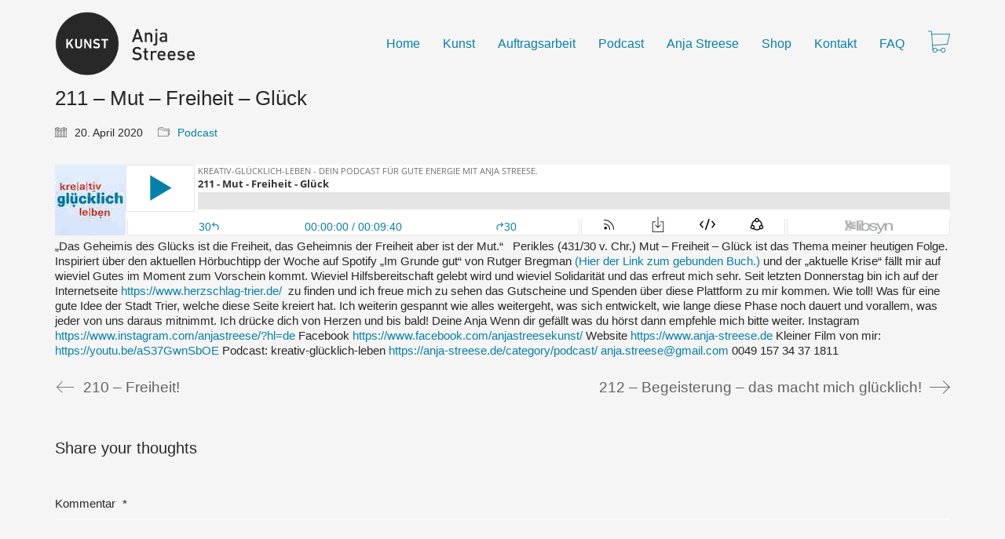

--- FILE ---
content_type: text/html; charset=UTF-8
request_url: https://anja-streese.de/211-mut-freiheit-glu%CC%88ck/
body_size: 13167
content:
<!DOCTYPE html>
<html class="no-js" lang="de">
<head>
<meta charset="UTF-8">
<meta name="viewport" content="width=device-width, initial-scale=1.0">
<title>211 &#8211; Mut &#8211; Freiheit &#8211; Glück &#8211; Anja Streese</title>
<link href="https://fonts.googleapis.com/css?family=Lato:100,100i,200,200i,300,300i,400,400i,500,500i,600,600i,700,700i,800,800i,900,900i%7COpen+Sans:100,100i,200,200i,300,300i,400,400i,500,500i,600,600i,700,700i,800,800i,900,900i%7CIndie+Flower:100,100i,200,200i,300,300i,400,400i,500,500i,600,600i,700,700i,800,800i,900,900i%7COswald:100,100i,200,200i,300,300i,400,400i,500,500i,600,600i,700,700i,800,800i,900,900i" rel="stylesheet"><meta name='robots' content='max-image-preview:large' />
<style>img:is([sizes="auto" i], [sizes^="auto," i]) { contain-intrinsic-size: 3000px 1500px }</style>
<link rel="alternate" type="application/rss+xml" title="Anja Streese &raquo; Feed" href="https://anja-streese.de/feed/" />
<link rel="alternate" type="application/rss+xml" title="Anja Streese &raquo; Kommentar-Feed" href="https://anja-streese.de/comments/feed/" />
<link rel="alternate" type="application/rss+xml" title="Anja Streese &raquo; 211 &#8211; Mut &#8211; Freiheit &#8211; Glück-Kommentar-Feed" href="https://anja-streese.de/211-mut-freiheit-glu%cc%88ck/feed/" />
<meta property="og:type" content="article">
<meta property="og:title" content="211 &#8211; Mut &#8211; Freiheit &#8211; Glück">
<meta property="og:url" content="https://anja-streese.de/211-mut-freiheit-glu%cc%88ck/">
<meta property="og:site_name" content="Anja Streese">
<meta property="og:description" content="&#8222;Das Geheimis des Glücks ist die Freiheit, das Geheimnis der Freiheit aber ist der Mut.&#8220;&nbsp;&nbsp; Perikles (431/30 v. Chr.) Mut &#8211; Freiheit &#8211; Glück ist das Thema meiner heutigen Folge. Inspiriert über den aktuellen Hörbuchtipp der Woche auf Spotify &#8222;Im Grunde gut&#8220; von Rutger Bregman (Hier der Link zum gebunden Buch.) und der &#8222;aktuelle Krise&#8220;&hellip;">
<!-- <link rel='stylesheet' id='layerslider-css' href='https://anja-streese.de/wp-content/plugins/LayerSlider/assets/static/layerslider/css/layerslider.css?ver=7.14.4' media='all' /> -->
<!-- <link rel='stylesheet' id='wp-block-library-css' href='https://anja-streese.de/wp-includes/css/dist/block-library/style.min.css?ver=22796ba2cfd824f4ef82f3065e726404' media='all' /> -->
<link rel="stylesheet" type="text/css" href="//anja-streese.de/wp-content/cache/wpfc-minified/1cbgesb1/5wna3.css" media="all"/>
<style id='classic-theme-styles-inline-css'>
/*! This file is auto-generated */
.wp-block-button__link{color:#fff;background-color:#32373c;border-radius:9999px;box-shadow:none;text-decoration:none;padding:calc(.667em + 2px) calc(1.333em + 2px);font-size:1.125em}.wp-block-file__button{background:#32373c;color:#fff;text-decoration:none}
</style>
<style id='global-styles-inline-css'>
:root{--wp--preset--aspect-ratio--square: 1;--wp--preset--aspect-ratio--4-3: 4/3;--wp--preset--aspect-ratio--3-4: 3/4;--wp--preset--aspect-ratio--3-2: 3/2;--wp--preset--aspect-ratio--2-3: 2/3;--wp--preset--aspect-ratio--16-9: 16/9;--wp--preset--aspect-ratio--9-16: 9/16;--wp--preset--color--black: #000000;--wp--preset--color--cyan-bluish-gray: #abb8c3;--wp--preset--color--white: #ffffff;--wp--preset--color--pale-pink: #f78da7;--wp--preset--color--vivid-red: #cf2e2e;--wp--preset--color--luminous-vivid-orange: #ff6900;--wp--preset--color--luminous-vivid-amber: #fcb900;--wp--preset--color--light-green-cyan: #7bdcb5;--wp--preset--color--vivid-green-cyan: #00d084;--wp--preset--color--pale-cyan-blue: #8ed1fc;--wp--preset--color--vivid-cyan-blue: #0693e3;--wp--preset--color--vivid-purple: #9b51e0;--wp--preset--gradient--vivid-cyan-blue-to-vivid-purple: linear-gradient(135deg,rgba(6,147,227,1) 0%,rgb(155,81,224) 100%);--wp--preset--gradient--light-green-cyan-to-vivid-green-cyan: linear-gradient(135deg,rgb(122,220,180) 0%,rgb(0,208,130) 100%);--wp--preset--gradient--luminous-vivid-amber-to-luminous-vivid-orange: linear-gradient(135deg,rgba(252,185,0,1) 0%,rgba(255,105,0,1) 100%);--wp--preset--gradient--luminous-vivid-orange-to-vivid-red: linear-gradient(135deg,rgba(255,105,0,1) 0%,rgb(207,46,46) 100%);--wp--preset--gradient--very-light-gray-to-cyan-bluish-gray: linear-gradient(135deg,rgb(238,238,238) 0%,rgb(169,184,195) 100%);--wp--preset--gradient--cool-to-warm-spectrum: linear-gradient(135deg,rgb(74,234,220) 0%,rgb(151,120,209) 20%,rgb(207,42,186) 40%,rgb(238,44,130) 60%,rgb(251,105,98) 80%,rgb(254,248,76) 100%);--wp--preset--gradient--blush-light-purple: linear-gradient(135deg,rgb(255,206,236) 0%,rgb(152,150,240) 100%);--wp--preset--gradient--blush-bordeaux: linear-gradient(135deg,rgb(254,205,165) 0%,rgb(254,45,45) 50%,rgb(107,0,62) 100%);--wp--preset--gradient--luminous-dusk: linear-gradient(135deg,rgb(255,203,112) 0%,rgb(199,81,192) 50%,rgb(65,88,208) 100%);--wp--preset--gradient--pale-ocean: linear-gradient(135deg,rgb(255,245,203) 0%,rgb(182,227,212) 50%,rgb(51,167,181) 100%);--wp--preset--gradient--electric-grass: linear-gradient(135deg,rgb(202,248,128) 0%,rgb(113,206,126) 100%);--wp--preset--gradient--midnight: linear-gradient(135deg,rgb(2,3,129) 0%,rgb(40,116,252) 100%);--wp--preset--font-size--small: 13px;--wp--preset--font-size--medium: 20px;--wp--preset--font-size--large: 36px;--wp--preset--font-size--x-large: 42px;--wp--preset--spacing--20: 0.44rem;--wp--preset--spacing--30: 0.67rem;--wp--preset--spacing--40: 1rem;--wp--preset--spacing--50: 1.5rem;--wp--preset--spacing--60: 2.25rem;--wp--preset--spacing--70: 3.38rem;--wp--preset--spacing--80: 5.06rem;--wp--preset--shadow--natural: 6px 6px 9px rgba(0, 0, 0, 0.2);--wp--preset--shadow--deep: 12px 12px 50px rgba(0, 0, 0, 0.4);--wp--preset--shadow--sharp: 6px 6px 0px rgba(0, 0, 0, 0.2);--wp--preset--shadow--outlined: 6px 6px 0px -3px rgba(255, 255, 255, 1), 6px 6px rgba(0, 0, 0, 1);--wp--preset--shadow--crisp: 6px 6px 0px rgba(0, 0, 0, 1);}:where(.is-layout-flex){gap: 0.5em;}:where(.is-layout-grid){gap: 0.5em;}body .is-layout-flex{display: flex;}.is-layout-flex{flex-wrap: wrap;align-items: center;}.is-layout-flex > :is(*, div){margin: 0;}body .is-layout-grid{display: grid;}.is-layout-grid > :is(*, div){margin: 0;}:where(.wp-block-columns.is-layout-flex){gap: 2em;}:where(.wp-block-columns.is-layout-grid){gap: 2em;}:where(.wp-block-post-template.is-layout-flex){gap: 1.25em;}:where(.wp-block-post-template.is-layout-grid){gap: 1.25em;}.has-black-color{color: var(--wp--preset--color--black) !important;}.has-cyan-bluish-gray-color{color: var(--wp--preset--color--cyan-bluish-gray) !important;}.has-white-color{color: var(--wp--preset--color--white) !important;}.has-pale-pink-color{color: var(--wp--preset--color--pale-pink) !important;}.has-vivid-red-color{color: var(--wp--preset--color--vivid-red) !important;}.has-luminous-vivid-orange-color{color: var(--wp--preset--color--luminous-vivid-orange) !important;}.has-luminous-vivid-amber-color{color: var(--wp--preset--color--luminous-vivid-amber) !important;}.has-light-green-cyan-color{color: var(--wp--preset--color--light-green-cyan) !important;}.has-vivid-green-cyan-color{color: var(--wp--preset--color--vivid-green-cyan) !important;}.has-pale-cyan-blue-color{color: var(--wp--preset--color--pale-cyan-blue) !important;}.has-vivid-cyan-blue-color{color: var(--wp--preset--color--vivid-cyan-blue) !important;}.has-vivid-purple-color{color: var(--wp--preset--color--vivid-purple) !important;}.has-black-background-color{background-color: var(--wp--preset--color--black) !important;}.has-cyan-bluish-gray-background-color{background-color: var(--wp--preset--color--cyan-bluish-gray) !important;}.has-white-background-color{background-color: var(--wp--preset--color--white) !important;}.has-pale-pink-background-color{background-color: var(--wp--preset--color--pale-pink) !important;}.has-vivid-red-background-color{background-color: var(--wp--preset--color--vivid-red) !important;}.has-luminous-vivid-orange-background-color{background-color: var(--wp--preset--color--luminous-vivid-orange) !important;}.has-luminous-vivid-amber-background-color{background-color: var(--wp--preset--color--luminous-vivid-amber) !important;}.has-light-green-cyan-background-color{background-color: var(--wp--preset--color--light-green-cyan) !important;}.has-vivid-green-cyan-background-color{background-color: var(--wp--preset--color--vivid-green-cyan) !important;}.has-pale-cyan-blue-background-color{background-color: var(--wp--preset--color--pale-cyan-blue) !important;}.has-vivid-cyan-blue-background-color{background-color: var(--wp--preset--color--vivid-cyan-blue) !important;}.has-vivid-purple-background-color{background-color: var(--wp--preset--color--vivid-purple) !important;}.has-black-border-color{border-color: var(--wp--preset--color--black) !important;}.has-cyan-bluish-gray-border-color{border-color: var(--wp--preset--color--cyan-bluish-gray) !important;}.has-white-border-color{border-color: var(--wp--preset--color--white) !important;}.has-pale-pink-border-color{border-color: var(--wp--preset--color--pale-pink) !important;}.has-vivid-red-border-color{border-color: var(--wp--preset--color--vivid-red) !important;}.has-luminous-vivid-orange-border-color{border-color: var(--wp--preset--color--luminous-vivid-orange) !important;}.has-luminous-vivid-amber-border-color{border-color: var(--wp--preset--color--luminous-vivid-amber) !important;}.has-light-green-cyan-border-color{border-color: var(--wp--preset--color--light-green-cyan) !important;}.has-vivid-green-cyan-border-color{border-color: var(--wp--preset--color--vivid-green-cyan) !important;}.has-pale-cyan-blue-border-color{border-color: var(--wp--preset--color--pale-cyan-blue) !important;}.has-vivid-cyan-blue-border-color{border-color: var(--wp--preset--color--vivid-cyan-blue) !important;}.has-vivid-purple-border-color{border-color: var(--wp--preset--color--vivid-purple) !important;}.has-vivid-cyan-blue-to-vivid-purple-gradient-background{background: var(--wp--preset--gradient--vivid-cyan-blue-to-vivid-purple) !important;}.has-light-green-cyan-to-vivid-green-cyan-gradient-background{background: var(--wp--preset--gradient--light-green-cyan-to-vivid-green-cyan) !important;}.has-luminous-vivid-amber-to-luminous-vivid-orange-gradient-background{background: var(--wp--preset--gradient--luminous-vivid-amber-to-luminous-vivid-orange) !important;}.has-luminous-vivid-orange-to-vivid-red-gradient-background{background: var(--wp--preset--gradient--luminous-vivid-orange-to-vivid-red) !important;}.has-very-light-gray-to-cyan-bluish-gray-gradient-background{background: var(--wp--preset--gradient--very-light-gray-to-cyan-bluish-gray) !important;}.has-cool-to-warm-spectrum-gradient-background{background: var(--wp--preset--gradient--cool-to-warm-spectrum) !important;}.has-blush-light-purple-gradient-background{background: var(--wp--preset--gradient--blush-light-purple) !important;}.has-blush-bordeaux-gradient-background{background: var(--wp--preset--gradient--blush-bordeaux) !important;}.has-luminous-dusk-gradient-background{background: var(--wp--preset--gradient--luminous-dusk) !important;}.has-pale-ocean-gradient-background{background: var(--wp--preset--gradient--pale-ocean) !important;}.has-electric-grass-gradient-background{background: var(--wp--preset--gradient--electric-grass) !important;}.has-midnight-gradient-background{background: var(--wp--preset--gradient--midnight) !important;}.has-small-font-size{font-size: var(--wp--preset--font-size--small) !important;}.has-medium-font-size{font-size: var(--wp--preset--font-size--medium) !important;}.has-large-font-size{font-size: var(--wp--preset--font-size--large) !important;}.has-x-large-font-size{font-size: var(--wp--preset--font-size--x-large) !important;}
:where(.wp-block-post-template.is-layout-flex){gap: 1.25em;}:where(.wp-block-post-template.is-layout-grid){gap: 1.25em;}
:where(.wp-block-columns.is-layout-flex){gap: 2em;}:where(.wp-block-columns.is-layout-grid){gap: 2em;}
:root :where(.wp-block-pullquote){font-size: 1.5em;line-height: 1.6;}
</style>
<!-- <link rel='stylesheet' id='contact-form-7-css' href='https://anja-streese.de/wp-content/plugins/contact-form-7/includes/css/styles.css?ver=6.1.3' media='all' /> -->
<!-- <link rel='stylesheet' id='si-style-css' href='https://anja-streese.de/wp-content/plugins/easy-simple-instagram/assets/css/si-style.css?ver=22796ba2cfd824f4ef82f3065e726404' media='all' /> -->
<!-- <link rel='stylesheet' id='fontawesome-css' href='https://anja-streese.de/wp-content/plugins/easy-simple-instagram/assets/css/font-awesome.css?ver=22796ba2cfd824f4ef82f3065e726404' media='all' /> -->
<link rel="stylesheet" type="text/css" href="//anja-streese.de/wp-content/cache/wpfc-minified/qjn2mvy8/bxlvt.css" media="all"/>
<style id='woocommerce-inline-inline-css'>
.woocommerce form .form-row .required { visibility: visible; }
</style>
<!-- <link rel='stylesheet' id='mc4wp-form-themes-css' href='https://anja-streese.de/wp-content/plugins/mailchimp-for-wp/assets/css/form-themes.css?ver=4.10.8' media='all' /> -->
<!-- <link rel='stylesheet' id='spu-public-css-css' href='https://anja-streese.de/wp-content/plugins/popups/public/assets/css/public.css?ver=1.9.3.8' media='all' /> -->
<!-- <link rel='stylesheet' id='brands-styles-css' href='https://anja-streese.de/wp-content/plugins/woocommerce/assets/css/brands.css?ver=10.3.7' media='all' /> -->
<!-- <link rel='stylesheet' id='kalium-child-css' href='https://anja-streese.de/wp-content/themes/kalium-child/style.css?ver=22796ba2cfd824f4ef82f3065e726404' media='all' /> -->
<!-- <link rel='stylesheet' id='kalium-bootstrap-css-css' href='https://anja-streese.de/wp-content/themes/kalium/assets/css/bootstrap.min.css?ver=3.29.1761913021' media='all' /> -->
<!-- <link rel='stylesheet' id='kalium-theme-base-css-css' href='https://anja-streese.de/wp-content/themes/kalium/assets/css/base.min.css?ver=3.29.1761913021' media='all' /> -->
<!-- <link rel='stylesheet' id='kalium-theme-style-new-css-css' href='https://anja-streese.de/wp-content/themes/kalium/assets/css/new/style.min.css?ver=3.29.1761913021' media='all' /> -->
<!-- <link rel='stylesheet' id='kalium-theme-other-css-css' href='https://anja-streese.de/wp-content/themes/kalium/assets/css/other.min.css?ver=3.29.1761913021' media='all' /> -->
<!-- <link rel='stylesheet' id='kalium-style-css-css' href='https://anja-streese.de/wp-content/themes/kalium/style.css?ver=3.29.1761913021' media='all' /> -->
<!-- <link rel='stylesheet' id='custom-skin-css' href='https://anja-streese.de/wp-content/themes/kalium-child/custom-skin.css?ver=e94adc670399265da4d6f6a4d142c327' media='all' /> -->
<!-- <link rel='stylesheet' id='kalium-fluidbox-css-css' href='https://anja-streese.de/wp-content/themes/kalium/assets/vendors/fluidbox/css/fluidbox.min.css?ver=3.29.1761913021' media='all' /> -->
<!-- <link rel='stylesheet' id='sib-front-css-css' href='https://anja-streese.de/wp-content/plugins/mailin/css/mailin-front.css?ver=22796ba2cfd824f4ef82f3065e726404' media='all' /> -->
<link rel="stylesheet" type="text/css" href="//anja-streese.de/wp-content/cache/wpfc-minified/gkcnrzi/5wt5q.css" media="all"/>
<script type="text/javascript">
var ajaxurl = ajaxurl || 'https://anja-streese.de/wp-admin/admin-ajax.php';
</script>
<style data-font-appearance-settings>h1, .h1, .section-title h1 {
font-size: 28px;
}
h2, .h2, .single-post .post-comments--section-title h2, .section-title h2 {
font-size: 24px;
}
h3, .h3, .section-title h3 {
font-size: 20px;
}</style><script src='//anja-streese.de/wp-content/cache/wpfc-minified/96obo5pj/c0oxg.js' type="text/javascript"></script>
<!-- <script type="text/javascript" src="https://anja-streese.de/wp-includes/js/jquery/jquery.min.js?ver=3.7.1" id="jquery-core-js"></script> -->
<!-- <script type="text/javascript" src="https://anja-streese.de/wp-includes/js/jquery/jquery-migrate.min.js?ver=3.4.1" id="jquery-migrate-js"></script> -->
<script type="text/javascript" id="jquery-js-after">
/* <![CDATA[ */
if (typeof (window.wpfReadyList) == "undefined") {
var v = jQuery.fn.jquery;
if (v && parseInt(v) >= 3 && window.self === window.top) {
var readyList=[];
window.originalReadyMethod = jQuery.fn.ready;
jQuery.fn.ready = function(){
if(arguments.length && arguments.length > 0 && typeof arguments[0] === "function") {
readyList.push({"c": this, "a": arguments});
}
return window.originalReadyMethod.apply( this, arguments );
};
window.wpfReadyList = readyList;
}}
/* ]]> */
</script>
<script src='//anja-streese.de/wp-content/cache/wpfc-minified/fqf4hhx9/5wv1m.js' type="text/javascript"></script>
<!-- <script type="text/javascript" src="//anja-streese.de/wp-content/plugins/revslider/sr6/assets/js/rbtools.min.js?ver=6.7.29" async id="tp-tools-js"></script> -->
<!-- <script type="text/javascript" src="//anja-streese.de/wp-content/plugins/revslider/sr6/assets/js/rs6.min.js?ver=6.7.31" async id="revmin-js"></script> -->
<!-- <script type="text/javascript" src="https://anja-streese.de/wp-content/plugins/woocommerce/assets/js/jquery-blockui/jquery.blockUI.min.js?ver=2.7.0-wc.10.3.7" id="wc-jquery-blockui-js" data-wp-strategy="defer"></script> -->
<script type="text/javascript" id="wc-add-to-cart-js-extra">
/* <![CDATA[ */
var wc_add_to_cart_params = {"ajax_url":"\/wp-admin\/admin-ajax.php","wc_ajax_url":"\/?wc-ajax=%%endpoint%%","i18n_view_cart":"Warenkorb anzeigen","cart_url":"https:\/\/anja-streese.de\/warenkorb\/","is_cart":"","cart_redirect_after_add":"no"};
/* ]]> */
</script>
<script src='//anja-streese.de/wp-content/cache/wpfc-minified/7m63bfhp/a7o70.js' type="text/javascript"></script>
<!-- <script type="text/javascript" src="https://anja-streese.de/wp-content/plugins/woocommerce/assets/js/frontend/add-to-cart.min.js?ver=10.3.7" id="wc-add-to-cart-js" data-wp-strategy="defer"></script> -->
<!-- <script type="text/javascript" src="https://anja-streese.de/wp-content/plugins/woocommerce/assets/js/js-cookie/js.cookie.min.js?ver=2.1.4-wc.10.3.7" id="wc-js-cookie-js" defer="defer" data-wp-strategy="defer"></script> -->
<script type="text/javascript" id="woocommerce-js-extra">
/* <![CDATA[ */
var woocommerce_params = {"ajax_url":"\/wp-admin\/admin-ajax.php","wc_ajax_url":"\/?wc-ajax=%%endpoint%%","i18n_password_show":"Passwort anzeigen","i18n_password_hide":"Passwort ausblenden"};
/* ]]> */
</script>
<script src='//anja-streese.de/wp-content/cache/wpfc-minified/e1y0n0qj/a7o70.js' type="text/javascript"></script>
<!-- <script type="text/javascript" src="https://anja-streese.de/wp-content/plugins/woocommerce/assets/js/frontend/woocommerce.min.js?ver=10.3.7" id="woocommerce-js" defer="defer" data-wp-strategy="defer"></script> -->
<!-- <script type="text/javascript" src="https://anja-streese.de/wp-content/plugins/js_composer/assets/js/vendors/woocommerce-add-to-cart.js?ver=8.4.1" id="vc_woocommerce-add-to-cart-js-js"></script> -->
<script type="text/javascript" id="sib-front-js-js-extra">
/* <![CDATA[ */
var sibErrMsg = {"invalidMail":"Please fill out valid email address","requiredField":"Please fill out required fields","invalidDateFormat":"Please fill out valid date format","invalidSMSFormat":"Please fill out valid phone number"};
var ajax_sib_front_object = {"ajax_url":"https:\/\/anja-streese.de\/wp-admin\/admin-ajax.php","ajax_nonce":"853eb95063","flag_url":"https:\/\/anja-streese.de\/wp-content\/plugins\/mailin\/img\/flags\/"};
/* ]]> */
</script>
<script src='//anja-streese.de/wp-content/cache/wpfc-minified/8ur0u7qx/aatm.js' type="text/javascript"></script>
<!-- <script type="text/javascript" src="https://anja-streese.de/wp-content/plugins/mailin/js/mailin-front.js?ver=1762180567" id="sib-front-js-js"></script> -->
<script></script><meta name="generator" content="Powered by LayerSlider 7.14.4 - Build Heros, Sliders, and Popups. Create Animations and Beautiful, Rich Web Content as Easy as Never Before on WordPress." />
<!-- LayerSlider updates and docs at: https://layerslider.com -->
<link rel="https://api.w.org/" href="https://anja-streese.de/wp-json/" /><link rel="alternate" title="JSON" type="application/json" href="https://anja-streese.de/wp-json/wp/v2/posts/6460" /><link rel="canonical" href="https://anja-streese.de/211-mut-freiheit-glu%cc%88ck/" />
<link rel="alternate" title="oEmbed (JSON)" type="application/json+oembed" href="https://anja-streese.de/wp-json/oembed/1.0/embed?url=https%3A%2F%2Fanja-streese.de%2F211-mut-freiheit-glu%25cc%2588ck%2F" />
<link rel="alternate" title="oEmbed (XML)" type="text/xml+oembed" href="https://anja-streese.de/wp-json/oembed/1.0/embed?url=https%3A%2F%2Fanja-streese.de%2F211-mut-freiheit-glu%25cc%2588ck%2F&#038;format=xml" />
<script type="text/javascript">
var ajaxurl = 'https://anja-streese.de/wp-admin/admin-ajax.php';
</script>
<style id="theme-custom-css">.section-title h1, .section-title h2, .section-title h3, .section-title h4, .section-title h5, .section-title h6 {    opacity: 0;}.page-id-2 .wpb_wrapper { line-height:1.6em; }</style>					<link rel="shortcut icon" href="https://anja-streese.de/wp-content/uploads/2016/07/Anja_30mm_sw-rund2.png">
<script>var mobile_menu_breakpoint = 768;</script><style data-appended-custom-css="true">@media screen and (min-width:769px) { .mobile-menu-wrapper,.mobile-menu-overlay,.header-block__item--mobile-menu-toggle {display: none;} }</style><style data-appended-custom-css="true">@media screen and (max-width:768px) { .header-block__item--standard-menu-container {display: none;} }</style><style>.mc4wp-checkbox-contact-form-7{clear:both;width:auto;display:block;position:static}.mc4wp-checkbox-contact-form-7 input{float:none;vertical-align:middle;-webkit-appearance:checkbox;width:auto;max-width:21px;margin:0 6px 0 0;padding:0;position:static;display:inline-block!important}.mc4wp-checkbox-contact-form-7 label{float:none;cursor:pointer;width:auto;margin:0 0 16px;display:block;position:static}</style>	<noscript><style>.woocommerce-product-gallery{ opacity: 1 !important; }</style></noscript>
<style>.recentcomments a{display:inline !important;padding:0 !important;margin:0 !important;}</style><script type="text/javascript" src="https://cdn.by.wonderpush.com/sdk/1.1/wonderpush-loader.min.js" async></script>
<script type="text/javascript">
window.WonderPush = window.WonderPush || [];
window.WonderPush.push(['init', {"customDomain":"https:\/\/anja-streese.de\/wp-content\/plugins\/mailin\/","serviceWorkerUrl":"wonderpush-worker-loader.min.js?webKey=bf128ac074e7e25a7f236da3d03ddd41ca06a771bb22b549b97e2578f00cc0f5","frameUrl":"wonderpush.min.html","webKey":"bf128ac074e7e25a7f236da3d03ddd41ca06a771bb22b549b97e2578f00cc0f5"}]);
</script><meta name="generator" content="Powered by WPBakery Page Builder - drag and drop page builder for WordPress."/>
<meta name="generator" content="Powered by Slider Revolution 6.7.31 - responsive, Mobile-Friendly Slider Plugin for WordPress with comfortable drag and drop interface." />
<script>function setREVStartSize(e){
//window.requestAnimationFrame(function() {
window.RSIW = window.RSIW===undefined ? window.innerWidth : window.RSIW;
window.RSIH = window.RSIH===undefined ? window.innerHeight : window.RSIH;
try {
var pw = document.getElementById(e.c).parentNode.offsetWidth,
newh;
pw = pw===0 || isNaN(pw) || (e.l=="fullwidth" || e.layout=="fullwidth") ? window.RSIW : pw;
e.tabw = e.tabw===undefined ? 0 : parseInt(e.tabw);
e.thumbw = e.thumbw===undefined ? 0 : parseInt(e.thumbw);
e.tabh = e.tabh===undefined ? 0 : parseInt(e.tabh);
e.thumbh = e.thumbh===undefined ? 0 : parseInt(e.thumbh);
e.tabhide = e.tabhide===undefined ? 0 : parseInt(e.tabhide);
e.thumbhide = e.thumbhide===undefined ? 0 : parseInt(e.thumbhide);
e.mh = e.mh===undefined || e.mh=="" || e.mh==="auto" ? 0 : parseInt(e.mh,0);
if(e.layout==="fullscreen" || e.l==="fullscreen")
newh = Math.max(e.mh,window.RSIH);
else{
e.gw = Array.isArray(e.gw) ? e.gw : [e.gw];
for (var i in e.rl) if (e.gw[i]===undefined || e.gw[i]===0) e.gw[i] = e.gw[i-1];
e.gh = e.el===undefined || e.el==="" || (Array.isArray(e.el) && e.el.length==0)? e.gh : e.el;
e.gh = Array.isArray(e.gh) ? e.gh : [e.gh];
for (var i in e.rl) if (e.gh[i]===undefined || e.gh[i]===0) e.gh[i] = e.gh[i-1];
var nl = new Array(e.rl.length),
ix = 0,
sl;
e.tabw = e.tabhide>=pw ? 0 : e.tabw;
e.thumbw = e.thumbhide>=pw ? 0 : e.thumbw;
e.tabh = e.tabhide>=pw ? 0 : e.tabh;
e.thumbh = e.thumbhide>=pw ? 0 : e.thumbh;
for (var i in e.rl) nl[i] = e.rl[i]<window.RSIW ? 0 : e.rl[i];
sl = nl[0];
for (var i in nl) if (sl>nl[i] && nl[i]>0) { sl = nl[i]; ix=i;}
var m = pw>(e.gw[ix]+e.tabw+e.thumbw) ? 1 : (pw-(e.tabw+e.thumbw)) / (e.gw[ix]);
newh =  (e.gh[ix] * m) + (e.tabh + e.thumbh);
}
var el = document.getElementById(e.c);
if (el!==null && el) el.style.height = newh+"px";
el = document.getElementById(e.c+"_wrapper");
if (el!==null && el) {
el.style.height = newh+"px";
el.style.display = "block";
}
} catch(e){
console.log("Failure at Presize of Slider:" + e)
}
//});
};</script>
<noscript><style> .wpb_animate_when_almost_visible { opacity: 1; }</style></noscript></head>
<body data-rsssl=1 class="wp-singular post-template-default single single-post postid-6460 single-format-standard wp-theme-kalium wp-child-theme-kalium-child theme-kalium woocommerce-no-js wpb-js-composer js-comp-ver-8.4.1 vc_responsive">
<div class="mobile-menu-wrapper mobile-menu-slide">
<div class="mobile-menu-container">
<ul id="menu-custom-menu" class="menu"><li id="menu-item-1419" class="menu-item menu-item-type-post_type menu-item-object-page menu-item-home menu-item-1419"><a href="https://anja-streese.de/">Home</a></li>
<li id="menu-item-2449" class="menu-item menu-item-type-post_type menu-item-object-page menu-item-has-children menu-item-2449"><a href="https://anja-streese.de/kunst/">Kunst</a>
<ul class="sub-menu">
<li id="menu-item-2450" class="menu-item menu-item-type-post_type menu-item-object-page menu-item-2450"><a href="https://anja-streese.de/kunst/siebdruckbilder/">Siebdruckkunst</a></li>
<li id="menu-item-6732" class="menu-item menu-item-type-post_type menu-item-object-page menu-item-6732"><a href="https://anja-streese.de/kunst/abstrakte-kunst/">Abstrakte Kunst</a></li>
<li id="menu-item-6731" class="menu-item menu-item-type-post_type menu-item-object-page menu-item-6731"><a href="https://anja-streese.de/kunst/objektkunst/">Objektkunst</a></li>
<li id="menu-item-8184" class="menu-item menu-item-type-post_type menu-item-object-page menu-item-8184"><a href="https://anja-streese.de/kunst/kleiderkunst/">Kleiderkunst</a></li>
<li id="menu-item-2451" class="menu-item menu-item-type-post_type menu-item-object-page menu-item-2451"><a href="https://anja-streese.de/kunst/kunstartikel/">Kunstartikel</a></li>
<li id="menu-item-2452" class="menu-item menu-item-type-post_type menu-item-object-page menu-item-2452"><a href="https://anja-streese.de/kunst/workshops-trier/">Workshops</a></li>
<li id="menu-item-6733" class="menu-item menu-item-type-post_type menu-item-object-page menu-item-6733"><a href="https://anja-streese.de/kunst/ausstellungen/">Ausstellungen</a></li>
</ul>
</li>
<li id="menu-item-2453" class="menu-item menu-item-type-post_type menu-item-object-page menu-item-has-children menu-item-2453"><a href="https://anja-streese.de/auftragsarbeit/">Auftragsarbeit</a>
<ul class="sub-menu">
<li id="menu-item-2454" class="menu-item menu-item-type-post_type menu-item-object-page menu-item-2454"><a href="https://anja-streese.de/auftragsarbeit/referenzen/">Referenzen</a></li>
<li id="menu-item-2455" class="menu-item menu-item-type-post_type menu-item-object-page menu-item-2455"><a href="https://anja-streese.de/auftragsarbeit/kundenstimmen/">Kundenstimmen</a></li>
<li id="menu-item-2456" class="menu-item menu-item-type-post_type menu-item-object-page menu-item-2456"><a href="https://anja-streese.de/auftragsarbeit/akustikbilder/">Akustikbilder</a></li>
</ul>
</li>
<li id="menu-item-3694" class="menu-item menu-item-type-taxonomy menu-item-object-category current-post-ancestor current-menu-parent current-post-parent menu-item-3694"><a href="https://anja-streese.de/category/podcast/">Podcast</a></li>
<li id="menu-item-2458" class="menu-item menu-item-type-post_type menu-item-object-page menu-item-has-children menu-item-2458"><a href="https://anja-streese.de/siebdruckkuenstlerin/">Anja Streese</a>
<ul class="sub-menu">
<li id="menu-item-2462" class="menu-item menu-item-type-post_type menu-item-object-page menu-item-2462"><a href="https://anja-streese.de/siebdruckkuenstlerin/links-2/">Links</a></li>
</ul>
</li>
<li id="menu-item-6523" class="menu-item menu-item-type-post_type menu-item-object-page menu-item-has-children menu-item-6523"><a href="https://anja-streese.de/shop/">Shop</a>
<ul class="sub-menu">
<li id="menu-item-6612" class="menu-item menu-item-type-post_type menu-item-object-page menu-item-6612"><a href="https://anja-streese.de/shop/">Shop</a></li>
<li id="menu-item-6525" class="menu-item menu-item-type-post_type menu-item-object-page menu-item-6525"><a href="https://anja-streese.de/warenkorb/">Warenkorb</a></li>
<li id="menu-item-6735" class="menu-item menu-item-type-post_type menu-item-object-page menu-item-6735"><a href="https://anja-streese.de/mein-konto/">Mein Konto</a></li>
</ul>
</li>
<li id="menu-item-1110" class="menu-item menu-item-type-post_type menu-item-object-page menu-item-1110"><a href="https://anja-streese.de/kontakt/">Kontakt</a></li>
<li id="menu-item-2463" class="menu-item menu-item-type-post_type menu-item-object-page menu-item-2463"><a href="https://anja-streese.de/warum-mache-ich-einen-podcast/">FAQ</a></li>
</ul>        <div class="cart-icon-link-mobile-container">
<a href="https://anja-streese.de/warenkorb/"
class="cart-icon-link-mobile icon-type-ecommerce-cart-content">
<i class="icon icon-ecommerce-cart-content"></i>
Cart
<span class="items-count hide-notification cart-items-0">&hellip;</span>
</a>
</div>
<form role="search" method="get" class="search-form" action="https://anja-streese.de/">
<input type="search" class="search-field" placeholder="Search site..." value="" name="s" id="search_mobile_inp"/>
<label for="search_mobile_inp">
<i class="fa fa-search"></i>
</label>
<input type="submit" class="search-submit" value="Go"/>
</form>
</div>
</div>
<div class="mobile-menu-overlay"></div>
<div class="wrapper" id="main-wrapper">
<style data-appended-custom-css="true">.header-block, .site-header--static-header-type {padding-top: 15px;}</style><style data-appended-custom-css="true">.header-block, .site-header--static-header-type {padding-bottom: 15px;}</style>    <header class="site-header main-header menu-type-standard-menu">
<div class="header-block">
<div class="header-block__row-container container">
<div class="header-block__row header-block__row--main">
<div class="header-block__column header-block__logo header-block--auto-grow">
<style data-appended-custom-css="true">.logo-image {width:203px;height:81px;}</style><style data-appended-custom-css="true">@media screen and (max-width: 768px) { .logo-image {width:203px;height:81px;} }</style>    <a href="https://anja-streese.de" class="header-logo logo-image" aria-label="Go to homepage">
<img src="https://anja-streese.de/wp-content/uploads/2016/05/Anja-Streese-Logo-neu.png" class="main-logo" width="203" height="81" alt=""/>
</a>
</div>
<div class="header-block__column header-block--content-right header-block--align-right">
<div class="header-block__items-row">
<div class="header-block__item header-block__item--type-menu-main-menu header-block__item--standard-menu-container"><div class="standard-menu-container menu-skin-main"><nav class="nav-container-main-menu"><ul id="menu-custom-menu-1" class="menu"><li class="menu-item menu-item-type-post_type menu-item-object-page menu-item-home menu-item-1419"><a href="https://anja-streese.de/"><span>Home</span></a></li>
<li class="menu-item menu-item-type-post_type menu-item-object-page menu-item-has-children menu-item-2449"><a href="https://anja-streese.de/kunst/"><span>Kunst</span></a>
<ul class="sub-menu">
<li class="menu-item menu-item-type-post_type menu-item-object-page menu-item-2450"><a href="https://anja-streese.de/kunst/siebdruckbilder/"><span>Siebdruckkunst</span></a></li>
<li class="menu-item menu-item-type-post_type menu-item-object-page menu-item-6732"><a href="https://anja-streese.de/kunst/abstrakte-kunst/"><span>Abstrakte Kunst</span></a></li>
<li class="menu-item menu-item-type-post_type menu-item-object-page menu-item-6731"><a href="https://anja-streese.de/kunst/objektkunst/"><span>Objektkunst</span></a></li>
<li class="menu-item menu-item-type-post_type menu-item-object-page menu-item-8184"><a href="https://anja-streese.de/kunst/kleiderkunst/"><span>Kleiderkunst</span></a></li>
<li class="menu-item menu-item-type-post_type menu-item-object-page menu-item-2451"><a href="https://anja-streese.de/kunst/kunstartikel/"><span>Kunstartikel</span></a></li>
<li class="menu-item menu-item-type-post_type menu-item-object-page menu-item-2452"><a href="https://anja-streese.de/kunst/workshops-trier/"><span>Workshops</span></a></li>
<li class="menu-item menu-item-type-post_type menu-item-object-page menu-item-6733"><a href="https://anja-streese.de/kunst/ausstellungen/"><span>Ausstellungen</span></a></li>
</ul>
</li>
<li class="menu-item menu-item-type-post_type menu-item-object-page menu-item-has-children menu-item-2453"><a href="https://anja-streese.de/auftragsarbeit/"><span>Auftragsarbeit</span></a>
<ul class="sub-menu">
<li class="menu-item menu-item-type-post_type menu-item-object-page menu-item-2454"><a href="https://anja-streese.de/auftragsarbeit/referenzen/"><span>Referenzen</span></a></li>
<li class="menu-item menu-item-type-post_type menu-item-object-page menu-item-2455"><a href="https://anja-streese.de/auftragsarbeit/kundenstimmen/"><span>Kundenstimmen</span></a></li>
<li class="menu-item menu-item-type-post_type menu-item-object-page menu-item-2456"><a href="https://anja-streese.de/auftragsarbeit/akustikbilder/"><span>Akustikbilder</span></a></li>
</ul>
</li>
<li class="menu-item menu-item-type-taxonomy menu-item-object-category current-post-ancestor current-menu-parent current-post-parent menu-item-3694"><a href="https://anja-streese.de/category/podcast/"><span>Podcast</span></a></li>
<li class="menu-item menu-item-type-post_type menu-item-object-page menu-item-has-children menu-item-2458"><a href="https://anja-streese.de/siebdruckkuenstlerin/"><span>Anja Streese</span></a>
<ul class="sub-menu">
<li class="menu-item menu-item-type-post_type menu-item-object-page menu-item-2462"><a href="https://anja-streese.de/siebdruckkuenstlerin/links-2/"><span>Links</span></a></li>
</ul>
</li>
<li class="menu-item menu-item-type-post_type menu-item-object-page menu-item-has-children menu-item-6523"><a href="https://anja-streese.de/shop/"><span>Shop</span></a>
<ul class="sub-menu">
<li class="menu-item menu-item-type-post_type menu-item-object-page menu-item-6612"><a href="https://anja-streese.de/shop/"><span>Shop</span></a></li>
<li class="menu-item menu-item-type-post_type menu-item-object-page menu-item-6525"><a href="https://anja-streese.de/warenkorb/"><span>Warenkorb</span></a></li>
<li class="menu-item menu-item-type-post_type menu-item-object-page menu-item-6735"><a href="https://anja-streese.de/mein-konto/"><span>Mein Konto</span></a></li>
</ul>
</li>
<li class="menu-item menu-item-type-post_type menu-item-object-page menu-item-1110"><a href="https://anja-streese.de/kontakt/"><span>Kontakt</span></a></li>
<li class="menu-item menu-item-type-post_type menu-item-object-page menu-item-2463"><a href="https://anja-streese.de/warum-mache-ich-einen-podcast/"><span>FAQ</span></a></li>
</ul></nav></div></div><div class="header-block__item header-block__item--type-woocommerce-mini-cart">        <div class="menu-cart-icon-container menu-skin-main menu-cart-icon-container--dropdown-align-left">
<a href="https://anja-streese.de/warenkorb/" class="cart-icon-link icon-type-ecommerce-cart-content" title="" aria-label="Cart">
<i class="icon-ecommerce-cart-content"></i>
<span class="items-count hide-notification cart-items-0">&hellip;</span>
</a>
<div class="lab-wc-mini-cart-contents">
<div class="empty-loading-cart-contents">
Loading cart contents...    </div>
</div>
</div>
</div><div class="header-block__item header-block__item--type-menu-main-menu header-block__item--mobile-menu-toggle"><a href="#" class="toggle-bars menu-skin-main" aria-label="Toggle navigation" role="button" data-action="mobile-menu">            <span class="toggle-bars__column toggle-bars__column--right">
<span class="toggle-bars__text toggle-bars__text--show">MENU</span>
<span class="toggle-bars__text toggle-bars__text--hide">CLOSE</span>
</span>
</a></div>            </div>
</div>
</div>
</div>
</div>
</header>
<div class="single-post single-post--no-featured-image">
<div class="container">
<div class="row">
<article id="post-6460" class="post post-6460 type-post status-publish format-standard hentry category-podcast">
<section class="post--column post-body">
<header class="entry-header">
<h1 class="post-title entry-title">211 &#8211; Mut &#8211; Freiheit &#8211; Glück</h1>
</header>            <section class="post-meta-only">
<div class="post-meta date updated published">
<i class="icon icon-basic-calendar"></i>
20. April 2020            </div>
<div class="post-meta category">
<i class="icon icon-basic-folder-multiple"></i>
<a href="https://anja-streese.de/category/podcast/" rel="category tag">Podcast</a>            </div>
</section>
<section class="post-content post-formatting">
<iframe style="border: none" src="//html5-player.libsyn.com/embed/episode/id/14067179/height/90/theme/custom/thumbnail/yes/direction/backward/render-playlist/no/custom-color/0680aa/" scrolling="no" allowfullscreen="" webkitallowfullscreen="" mozallowfullscreen="" oallowfullscreen="" msallowfullscreen="" width="100%" height="90"></iframe>
&#8222;Das Geheimis des Glücks ist die Freiheit, das Geheimnis der Freiheit aber ist der Mut.&#8220;&nbsp;&nbsp; Perikles (431/30 v. Chr.)
<!-- /wp:post-content -->
<!-- wp:paragraph -->
Mut &#8211; Freiheit &#8211; Glück ist das Thema meiner heutigen Folge.
<!-- /wp:paragraph -->
<!-- wp:paragraph -->
Inspiriert über den aktuellen Hörbuchtipp der Woche auf Spotify &#8222;Im Grunde gut&#8220; von Rutger Bregman <a href="https://amzn.to/3eCfhCJ">(Hier der Link zum gebunden Buch.) </a>und der &#8222;aktuelle Krise&#8220; fällt mir auf wieviel Gutes im Moment zum Vorschein kommt. Wieviel Hilfsbereitschaft gelebt wird und wieviel Solidarität und das erfreut mich sehr.
<!-- /wp:paragraph -->
<!-- wp:paragraph -->
Seit letzten Donnerstag bin ich auf der Internetseite <a href="https://www.herzschlag-trier.de/">https://www.herzschlag-trier.de/&nbsp; </a>zu finden und ich freue mich zu sehen das Gutscheine und Spenden über diese Plattform zu mir kommen. Wie toll! Was für eine gute Idee der Stadt Trier, welche diese Seite kreiert hat.
<!-- /wp:paragraph -->
<!-- wp:paragraph -->
Ich weiterin gespannt wie alles weitergeht, was sich entwickelt, wie lange diese Phase noch dauert und vorallem, was jeder von uns daraus mitnimmt.
<!-- /wp:paragraph -->
<!-- wp:paragraph -->
Ich drücke dich von Herzen und bis bald!
<!-- /wp:paragraph -->
<!-- wp:paragraph -->
Deine Anja
<!-- /wp:paragraph -->
<!-- wp:paragraph -->
Wenn dir gefällt was du hörst dann empfehle mich bitte weiter.
<!-- /wp:paragraph -->
<!-- wp:paragraph -->
Instagram
<a href="https://www.instagram.com/anjastreese/?hl=de">https://www.instagram.com/anjastreese/?hl=de</a>
<!-- /wp:paragraph -->
<!-- wp:paragraph -->
Facebook
<a href="https://www.facebook.com/anjastreesekunst/">https://www.facebook.com/anjastreesekunst/</a>
<!-- /wp:paragraph -->
<!-- wp:paragraph -->
Website
<a href="https://www.anja-streese.de">https://www.anja-streese.de</a>
<!-- /wp:paragraph -->
<!-- wp:paragraph -->
Kleiner Film von mir:
<a href="https://youtu.be/aS37GwnSbOE">https://youtu.be/aS37GwnSbOE</a>
<!-- /wp:paragraph -->
<!-- wp:paragraph -->
Podcast: kreativ-glücklich-leben
<a href="https://anja-streese.de/category/podcast/">https://anja-streese.de/category/podcast/</a>
<!-- /wp:paragraph -->
<!-- wp:paragraph -->
<a href="mailto:anja.streese@gmail.com">anja.streese@gmail.com</a>
<!-- /wp:paragraph -->
<!-- wp:paragraph -->
0049 157 34 37 1811
<!-- /wp:paragraph -->            </section>
</section>
<nav class="post-navigation">
<div class="post-navigation__column">
<a href="https://anja-streese.de/210-freiheit/" class="adjacent-post-link adjacent-post-link--prev adjacent-post-link--has-icon adjacent-post-link--arrow-left">
<span class="adjacent-post-link__icon">
<i class="flaticon-arrow427"></i>
</span>
<span class="adjacent-post-link__text">
<span class="adjacent-post-link__text-secondary">
Older Post            </span>
<span class="adjacent-post-link__text-primary">
210 &#8211; Freiheit!        </span>
</span>
</a>
</div>
<div class="post-navigation__column post-navigation__column--right">
<a href="https://anja-streese.de/212-begeisterung-das-macht-mich-gluecklich/" class="adjacent-post-link adjacent-post-link--next adjacent-post-link--has-icon adjacent-post-link--arrow-right">
<span class="adjacent-post-link__icon">
<i class="flaticon-arrow413"></i>
</span>
<span class="adjacent-post-link__text">
<span class="adjacent-post-link__text-secondary">
Newer Post            </span>
<span class="adjacent-post-link__text-primary">
212 &#8211; Begeisterung &#8211; das macht mich glücklich!        </span>
</span>
</a>
</div>
</nav>	
</article>
</div>
</div>
</div>
<section class="post-comment-form">
<div class="container">
<div id="respond" class="comment-respond">
<h3 id="reply-title" class="comment-reply-title">Share your thoughts <small><a rel="nofollow" id="cancel-comment-reply-link" href="/211-mut-freiheit-glu%CC%88ck/#respond" style="display:none;">Antwort abbrechen</a></small></h3><form action="https://anja-streese.de/wp-comments-post.php" method="post" id="commentform" class="comment-form"><p class="labeled-textarea-row comment-form-comment"><label for="comment">Kommentar <span class="required">*</span></label> <textarea autocomplete="new-password"  id="a514e68849"  name="a514e68849"   cols="45" rows="8" maxlength="65525" required></textarea><textarea id="comment" aria-label="hp-comment" aria-hidden="true" name="comment" autocomplete="new-password" style="padding:0 !important;clip:rect(1px, 1px, 1px, 1px) !important;position:absolute !important;white-space:nowrap !important;height:1px !important;width:1px !important;overflow:hidden !important;" tabindex="-1"></textarea><script data-noptimize>document.getElementById("comment").setAttribute( "id", "af791f3a9a5fc95bf0e55866a8032a6a" );document.getElementById("a514e68849").setAttribute( "id", "comment" );</script></p><p class="labeled-input-row comment-form-author"><label for="author">Name <span class="required">*</span></label> <input id="author" name="author" type="text" value="" size="30" maxlength="245" autocomplete="name" required /></p>
<p class="labeled-input-row comment-form-email"><label for="email">E-Mail-Adresse <span class="required">*</span></label> <input id="email" name="email" type="email" value="" size="30" maxlength="100" autocomplete="email" required /></p>
<p class="labeled-input-row comment-form-url"><label for="url">Website</label> <input id="url" name="url" type="url" value="" size="30" maxlength="200" autocomplete="url" /></p>
<div class="g-recaptcha" style="transform: scale(0.9); -webkit-transform: scale(0.9); transform-origin: 0 0; -webkit-transform-origin: 0 0;" data-sitekey="6Lfb22srAAAAACx6-Ih5eQ33DKIABHeQS3n7YOLV"></div><script>
jQuery("form.woocommerce-checkout").on("submit", function(){
setTimeout(function(){
grecaptcha.reset();
},100);
});
</script><script src='https://www.google.com/recaptcha/api.js?ver=1.31' id='wpcaptcha-recaptcha-js'></script><p class="form-submit"><input name="submit" type="submit" id="submit" class="button" value="Comment" /> <input type='hidden' name='comment_post_ID' value='6460' id='comment_post_ID' />
<input type='hidden' name='comment_parent' id='comment_parent' value='0' />
</p></form>	</div><!-- #respond -->
</div>
</section>
</div><!-- .wrapper -->
<footer id="footer" role="contentinfo" class="site-footer main-footer footer-bottom-horizontal">
<div class="footer-bottom">
<div class="container">
<div class="footer-bottom-content">
<div class="footer-content-right">
<ul class="social-networks rounded"><li><a href="https://www.facebook.com/anjastreesekunst" target="_blank" class="facebook" title="Facebook" aria-label="Facebook" rel="noopener"><i class="fab fa-facebook"></i><span class="name">Facebook</span></a></li><li><a href="http://instagram.com/anjastreese" target="_blank" class="instagram" title="Instagram" aria-label="Instagram" rel="noopener"><i class="fab fa-instagram"></i><span class="name">Instagram</span></a></li><li><a href="http://pinterest.com/anjastreese" target="_blank" class="pinterest" title="Pinterest" aria-label="Pinterest" rel="noopener"><i class="fab fa-pinterest"></i><span class="name">Pinterest</span></a></li></ul>                        </div>
<div class="footer-content-left">
<div class="copyrights site-info">
<p>© Copyright 2018 – Anja Streese  |  <a href="https://anja-streese.de/impressum-2/" title="Impressum">Impressum</a>  |  <a href="https://anja-streese.de/datenschutzerklaerung/" title="Datenschutzerklärung">Datenschutzerklärung</a></p>
</div>
</div>
</div>
</div>
</div>
</footer>
<script>
window.RS_MODULES = window.RS_MODULES || {};
window.RS_MODULES.modules = window.RS_MODULES.modules || {};
window.RS_MODULES.waiting = window.RS_MODULES.waiting || [];
window.RS_MODULES.defered = false;
window.RS_MODULES.moduleWaiting = window.RS_MODULES.moduleWaiting || {};
window.RS_MODULES.type = 'compiled';
</script>
<script type="speculationrules">
{"prefetch":[{"source":"document","where":{"and":[{"href_matches":"\/*"},{"not":{"href_matches":["\/wp-*.php","\/wp-admin\/*","\/wp-content\/uploads\/*","\/wp-content\/*","\/wp-content\/plugins\/*","\/wp-content\/themes\/kalium-child\/*","\/wp-content\/themes\/kalium\/*","\/*\\?(.+)"]}},{"not":{"selector_matches":"a[rel~=\"nofollow\"]"}},{"not":{"selector_matches":".no-prefetch, .no-prefetch a"}}]},"eagerness":"conservative"}]}
</script>
<script type="application/ld+json">{"@context":"https:\/\/schema.org\/","@type":"Organization","name":"Anja Streese","url":"https:\/\/anja-streese.de","logo":"https:\/\/anja-streese.de\/wp-content\/uploads\/2016\/05\/Anja-Streese-Logo-neu.png"}</script>	<script type='text/javascript'>
(function () {
var c = document.body.className;
c = c.replace(/woocommerce-no-js/, 'woocommerce-js');
document.body.className = c;
})();
</script>
<!-- <link rel='stylesheet' id='wc-blocks-style-css' href='https://anja-streese.de/wp-content/plugins/woocommerce/assets/client/blocks/wc-blocks.css?ver=wc-10.3.7' media='all' /> -->
<!-- <link rel='stylesheet' id='kalium-light-gallery-css-css' href='https://anja-streese.de/wp-content/themes/kalium/assets/vendors/light-gallery/css/lightgallery.min.css?ver=3.29.1761913021' media='all' /> -->
<!-- <link rel='stylesheet' id='kalium-light-gallery-transitions-css-css' href='https://anja-streese.de/wp-content/themes/kalium/assets/vendors/light-gallery/css/lg-transitions.min.css?ver=3.29.1761913021' media='all' /> -->
<!-- <link rel='stylesheet' id='kalium-fontawesome-css-css' href='https://anja-streese.de/wp-content/themes/kalium/assets/vendors/font-awesome/css/all.min.css?ver=3.29.1761913021' media='all' /> -->
<!-- <link rel='stylesheet' id='rs-plugin-settings-css' href='//anja-streese.de/wp-content/plugins/revslider/sr6/assets/css/rs6.css?ver=6.7.31' media='all' /> -->
<link rel="stylesheet" type="text/css" href="//anja-streese.de/wp-content/cache/wpfc-minified/2brogo67/5wt5p.css" media="all"/>
<style id='rs-plugin-settings-inline-css'>
#rs-demo-id {}
</style>
<script type="text/javascript" src="https://anja-streese.de/wp-includes/js/jquery/ui/core.min.js?ver=1.13.3" id="jquery-ui-core-js"></script>
<script type="text/javascript" src="https://anja-streese.de/wp-includes/js/jquery/ui/menu.min.js?ver=1.13.3" id="jquery-ui-menu-js"></script>
<script type="text/javascript" src="https://anja-streese.de/wp-includes/js/dist/dom-ready.min.js?ver=f77871ff7694fffea381" id="wp-dom-ready-js"></script>
<script type="text/javascript" src="https://anja-streese.de/wp-includes/js/dist/hooks.min.js?ver=4d63a3d491d11ffd8ac6" id="wp-hooks-js"></script>
<script type="text/javascript" src="https://anja-streese.de/wp-includes/js/dist/i18n.min.js?ver=5e580eb46a90c2b997e6" id="wp-i18n-js"></script>
<script type="text/javascript" id="wp-i18n-js-after">
/* <![CDATA[ */
wp.i18n.setLocaleData( { 'text direction\u0004ltr': [ 'ltr' ] } );
/* ]]> */
</script>
<script type="text/javascript" id="wp-a11y-js-translations">
/* <![CDATA[ */
( function( domain, translations ) {
var localeData = translations.locale_data[ domain ] || translations.locale_data.messages;
localeData[""].domain = domain;
wp.i18n.setLocaleData( localeData, domain );
} )( "default", {"translation-revision-date":"2026-01-20 17:39:02+0000","generator":"GlotPress\/4.0.3","domain":"messages","locale_data":{"messages":{"":{"domain":"messages","plural-forms":"nplurals=2; plural=n != 1;","lang":"de"},"Notifications":["Benachrichtigungen"]}},"comment":{"reference":"wp-includes\/js\/dist\/a11y.js"}} );
/* ]]> */
</script>
<script type="text/javascript" src="https://anja-streese.de/wp-includes/js/dist/a11y.min.js?ver=3156534cc54473497e14" id="wp-a11y-js"></script>
<script type="text/javascript" src="https://anja-streese.de/wp-includes/js/jquery/ui/autocomplete.min.js?ver=1.13.3" id="jquery-ui-autocomplete-js"></script>
<script type="text/javascript" src="https://anja-streese.de/wp-content/plugins/contact-form-7/includes/swv/js/index.js?ver=6.1.3" id="swv-js"></script>
<script type="text/javascript" id="contact-form-7-js-translations">
/* <![CDATA[ */
( function( domain, translations ) {
var localeData = translations.locale_data[ domain ] || translations.locale_data.messages;
localeData[""].domain = domain;
wp.i18n.setLocaleData( localeData, domain );
} )( "contact-form-7", {"translation-revision-date":"2025-10-26 03:28:49+0000","generator":"GlotPress\/4.0.3","domain":"messages","locale_data":{"messages":{"":{"domain":"messages","plural-forms":"nplurals=2; plural=n != 1;","lang":"de"},"This contact form is placed in the wrong place.":["Dieses Kontaktformular wurde an der falschen Stelle platziert."],"Error:":["Fehler:"]}},"comment":{"reference":"includes\/js\/index.js"}} );
/* ]]> */
</script>
<script type="text/javascript" id="contact-form-7-js-before">
/* <![CDATA[ */
var wpcf7 = {
"api": {
"root": "https:\/\/anja-streese.de\/wp-json\/",
"namespace": "contact-form-7\/v1"
}
};
/* ]]> */
</script>
<script type="text/javascript" src="https://anja-streese.de/wp-content/plugins/contact-form-7/includes/js/index.js?ver=6.1.3" id="contact-form-7-js"></script>
<script type="text/javascript" id="alg-wc-pop-frontend-js-extra">
/* <![CDATA[ */
var alg_wc_pop_data_object = {"force_decimals":"","force_decimal_width":"2"};
/* ]]> */
</script>
<script type="text/javascript" src="https://anja-streese.de/wp-content/plugins/product-open-pricing-name-your-price-for-woocommerce/includes/js/alg-wc-pop-frontend.js?ver=1.7.3" id="alg-wc-pop-frontend-js"></script>
<script type="text/javascript" id="spu-public-js-extra">
/* <![CDATA[ */
var spuvar = {"is_admin":"","disable_style":"","ajax_mode":"","ajax_url":"https:\/\/anja-streese.de\/wp-admin\/admin-ajax.php","ajax_mode_url":"https:\/\/anja-streese.de\/?spu_action=spu_load","pid":"6460","is_front_page":"","is_category":"","site_url":"https:\/\/anja-streese.de","is_archive":"","is_search":"","is_preview":"","seconds_confirmation_close":"5"};
var spuvar_social = [];
/* ]]> */
</script>
<script type="text/javascript" src="https://anja-streese.de/wp-content/plugins/popups/public/assets/js/public.js?ver=1.9.3.8" id="spu-public-js"></script>
<script type="text/javascript" src="https://anja-streese.de/wp-content/plugins/woocommerce/assets/js/sourcebuster/sourcebuster.min.js?ver=10.3.7" id="sourcebuster-js-js"></script>
<script type="text/javascript" id="wc-order-attribution-js-extra">
/* <![CDATA[ */
var wc_order_attribution = {"params":{"lifetime":1.0e-5,"session":30,"base64":false,"ajaxurl":"https:\/\/anja-streese.de\/wp-admin\/admin-ajax.php","prefix":"wc_order_attribution_","allowTracking":true},"fields":{"source_type":"current.typ","referrer":"current_add.rf","utm_campaign":"current.cmp","utm_source":"current.src","utm_medium":"current.mdm","utm_content":"current.cnt","utm_id":"current.id","utm_term":"current.trm","utm_source_platform":"current.plt","utm_creative_format":"current.fmt","utm_marketing_tactic":"current.tct","session_entry":"current_add.ep","session_start_time":"current_add.fd","session_pages":"session.pgs","session_count":"udata.vst","user_agent":"udata.uag"}};
/* ]]> */
</script>
<script type="text/javascript" src="https://anja-streese.de/wp-content/plugins/woocommerce/assets/js/frontend/order-attribution.min.js?ver=10.3.7" id="wc-order-attribution-js"></script>
<script type="text/javascript" src="https://anja-streese.de/wp-content/themes/kalium/assets/vendors/gsap/gsap.min.js?ver=3.29.1761913021" id="kalium-gsap-js-js"></script>
<script type="text/javascript" src="https://anja-streese.de/wp-content/themes/kalium/assets/vendors/gsap/ScrollToPlugin.min.js?ver=3.29.1761913021" id="kalium-gsap-scrollto-js-js"></script>
<script type="text/javascript" src="https://anja-streese.de/wp-content/themes/kalium/assets/vendors/scrollmagic/ScrollMagic.min.js?ver=3.29.1761913021" id="kalium-scrollmagic-js-js"></script>
<script type="text/javascript" src="https://anja-streese.de/wp-content/themes/kalium/assets/vendors/scrollmagic/plugins/animation.gsap.min.js?ver=3.29.1761913021" id="kalium-scrollmagic-gsap-js-js"></script>
<script type="text/javascript" src="https://anja-streese.de/wp-content/themes/kalium/assets/vendors/jquery-libs/jquery.ba-throttle-debounce.js?ver=3.29.1761913021" id="kalium-jquery-throttle-debounce-js-js"></script>
<script type="text/javascript" src="https://anja-streese.de/wp-content/themes/kalium/assets/vendors/fluidbox/jquery.fluidbox.min.js?ver=3.29.1761913021" id="kalium-fluidbox-js-js"></script>
<script type="text/javascript" src="https://anja-streese.de/wp-includes/js/comment-reply.min.js?ver=22796ba2cfd824f4ef82f3065e726404" id="comment-reply-js" async="async" data-wp-strategy="async"></script>
<script type="text/javascript" id="wc-cart-fragments-js-extra">
/* <![CDATA[ */
var wc_cart_fragments_params = {"ajax_url":"\/wp-admin\/admin-ajax.php","wc_ajax_url":"\/?wc-ajax=%%endpoint%%","cart_hash_key":"wc_cart_hash_28dfc84eeb32ff60188b46bf33105dbf","fragment_name":"wc_fragments_28dfc84eeb32ff60188b46bf33105dbf","request_timeout":"5000"};
/* ]]> */
</script>
<script type="text/javascript" src="https://anja-streese.de/wp-content/plugins/woocommerce/assets/js/frontend/cart-fragments.min.js?ver=10.3.7" id="wc-cart-fragments-js" defer="defer" data-wp-strategy="defer"></script>
<script type="text/javascript" src="https://anja-streese.de/wp-content/themes/kalium/assets/vendors/light-gallery/lightgallery-all.min.js?ver=3.29.1761913021" id="kalium-light-gallery-js-js"></script>
<script type="text/javascript" id="kalium-main-js-js-before">
/* <![CDATA[ */
var _k = _k || {}; _k.enqueueAssets = {"js":{"light-gallery":[{"src":"https:\/\/anja-streese.de\/wp-content\/themes\/kalium\/assets\/vendors\/light-gallery\/lightgallery-all.min.js"}],"videojs":[{"src":"https:\/\/anja-streese.de\/wp-content\/themes\/kalium\/assets\/vendors\/video-js\/video.min.js"}]},"css":{"light-gallery":[{"src":"https:\/\/anja-streese.de\/wp-content\/themes\/kalium\/assets\/vendors\/light-gallery\/css\/lightgallery.min.css"},{"src":"https:\/\/anja-streese.de\/wp-content\/themes\/kalium\/assets\/vendors\/light-gallery\/css\/lg-transitions.min.css"}],"videojs":[{"src":"https:\/\/anja-streese.de\/wp-content\/themes\/kalium\/assets\/vendors\/video-js\/video-js.min.css"}]}};
var _k = _k || {}; _k.require = function(e){var t=e instanceof Array?e:[e],r=function(e){var t,t;e.match(/\.js(\?.*)?$/)?(t=document.createElement("script")).src=e:((t=document.createElement("link")).rel="stylesheet",t.href=e);var r=!1,a=jQuery("[data-deploader]").each((function(t,a){e!=jQuery(a).attr("src")&&e!=jQuery(a).attr("href")||(r=!0)})).length;r||(t.setAttribute("data-deploader",a),jQuery("head").append(t))},a;return new Promise((function(e,a){var n=0,c=function(t){if(t&&t.length){var a=t.shift(),n=a.match(/\.js(\?.*)?$/)?"script":"text";jQuery.ajax({dataType:n,url:a,cache:!0}).success((function(){r(a)})).always((function(){a.length&&c(t)}))}else e()};c(t)}))};;
/* ]]> */
</script>
<script type="text/javascript" src="https://anja-streese.de/wp-content/themes/kalium/assets/js/main.min.js?ver=3.29.1761913021" id="kalium-main-js-js"></script>
<script></script>
<!-- TET: 1.167143 / 3.29ch -->
</body>
</html><!-- WP Fastest Cache file was created in 1.674 seconds, on 21. January 2026 @ 23:50 -->

--- FILE ---
content_type: text/html; charset=utf-8
request_url: https://www.google.com/recaptcha/api2/anchor?ar=1&k=6Lfb22srAAAAACx6-Ih5eQ33DKIABHeQS3n7YOLV&co=aHR0cHM6Ly9hbmphLXN0cmVlc2UuZGU6NDQz&hl=en&v=PoyoqOPhxBO7pBk68S4YbpHZ&size=normal&anchor-ms=20000&execute-ms=30000&cb=cxxl58xdb7lb
body_size: 49370
content:
<!DOCTYPE HTML><html dir="ltr" lang="en"><head><meta http-equiv="Content-Type" content="text/html; charset=UTF-8">
<meta http-equiv="X-UA-Compatible" content="IE=edge">
<title>reCAPTCHA</title>
<style type="text/css">
/* cyrillic-ext */
@font-face {
  font-family: 'Roboto';
  font-style: normal;
  font-weight: 400;
  font-stretch: 100%;
  src: url(//fonts.gstatic.com/s/roboto/v48/KFO7CnqEu92Fr1ME7kSn66aGLdTylUAMa3GUBHMdazTgWw.woff2) format('woff2');
  unicode-range: U+0460-052F, U+1C80-1C8A, U+20B4, U+2DE0-2DFF, U+A640-A69F, U+FE2E-FE2F;
}
/* cyrillic */
@font-face {
  font-family: 'Roboto';
  font-style: normal;
  font-weight: 400;
  font-stretch: 100%;
  src: url(//fonts.gstatic.com/s/roboto/v48/KFO7CnqEu92Fr1ME7kSn66aGLdTylUAMa3iUBHMdazTgWw.woff2) format('woff2');
  unicode-range: U+0301, U+0400-045F, U+0490-0491, U+04B0-04B1, U+2116;
}
/* greek-ext */
@font-face {
  font-family: 'Roboto';
  font-style: normal;
  font-weight: 400;
  font-stretch: 100%;
  src: url(//fonts.gstatic.com/s/roboto/v48/KFO7CnqEu92Fr1ME7kSn66aGLdTylUAMa3CUBHMdazTgWw.woff2) format('woff2');
  unicode-range: U+1F00-1FFF;
}
/* greek */
@font-face {
  font-family: 'Roboto';
  font-style: normal;
  font-weight: 400;
  font-stretch: 100%;
  src: url(//fonts.gstatic.com/s/roboto/v48/KFO7CnqEu92Fr1ME7kSn66aGLdTylUAMa3-UBHMdazTgWw.woff2) format('woff2');
  unicode-range: U+0370-0377, U+037A-037F, U+0384-038A, U+038C, U+038E-03A1, U+03A3-03FF;
}
/* math */
@font-face {
  font-family: 'Roboto';
  font-style: normal;
  font-weight: 400;
  font-stretch: 100%;
  src: url(//fonts.gstatic.com/s/roboto/v48/KFO7CnqEu92Fr1ME7kSn66aGLdTylUAMawCUBHMdazTgWw.woff2) format('woff2');
  unicode-range: U+0302-0303, U+0305, U+0307-0308, U+0310, U+0312, U+0315, U+031A, U+0326-0327, U+032C, U+032F-0330, U+0332-0333, U+0338, U+033A, U+0346, U+034D, U+0391-03A1, U+03A3-03A9, U+03B1-03C9, U+03D1, U+03D5-03D6, U+03F0-03F1, U+03F4-03F5, U+2016-2017, U+2034-2038, U+203C, U+2040, U+2043, U+2047, U+2050, U+2057, U+205F, U+2070-2071, U+2074-208E, U+2090-209C, U+20D0-20DC, U+20E1, U+20E5-20EF, U+2100-2112, U+2114-2115, U+2117-2121, U+2123-214F, U+2190, U+2192, U+2194-21AE, U+21B0-21E5, U+21F1-21F2, U+21F4-2211, U+2213-2214, U+2216-22FF, U+2308-230B, U+2310, U+2319, U+231C-2321, U+2336-237A, U+237C, U+2395, U+239B-23B7, U+23D0, U+23DC-23E1, U+2474-2475, U+25AF, U+25B3, U+25B7, U+25BD, U+25C1, U+25CA, U+25CC, U+25FB, U+266D-266F, U+27C0-27FF, U+2900-2AFF, U+2B0E-2B11, U+2B30-2B4C, U+2BFE, U+3030, U+FF5B, U+FF5D, U+1D400-1D7FF, U+1EE00-1EEFF;
}
/* symbols */
@font-face {
  font-family: 'Roboto';
  font-style: normal;
  font-weight: 400;
  font-stretch: 100%;
  src: url(//fonts.gstatic.com/s/roboto/v48/KFO7CnqEu92Fr1ME7kSn66aGLdTylUAMaxKUBHMdazTgWw.woff2) format('woff2');
  unicode-range: U+0001-000C, U+000E-001F, U+007F-009F, U+20DD-20E0, U+20E2-20E4, U+2150-218F, U+2190, U+2192, U+2194-2199, U+21AF, U+21E6-21F0, U+21F3, U+2218-2219, U+2299, U+22C4-22C6, U+2300-243F, U+2440-244A, U+2460-24FF, U+25A0-27BF, U+2800-28FF, U+2921-2922, U+2981, U+29BF, U+29EB, U+2B00-2BFF, U+4DC0-4DFF, U+FFF9-FFFB, U+10140-1018E, U+10190-1019C, U+101A0, U+101D0-101FD, U+102E0-102FB, U+10E60-10E7E, U+1D2C0-1D2D3, U+1D2E0-1D37F, U+1F000-1F0FF, U+1F100-1F1AD, U+1F1E6-1F1FF, U+1F30D-1F30F, U+1F315, U+1F31C, U+1F31E, U+1F320-1F32C, U+1F336, U+1F378, U+1F37D, U+1F382, U+1F393-1F39F, U+1F3A7-1F3A8, U+1F3AC-1F3AF, U+1F3C2, U+1F3C4-1F3C6, U+1F3CA-1F3CE, U+1F3D4-1F3E0, U+1F3ED, U+1F3F1-1F3F3, U+1F3F5-1F3F7, U+1F408, U+1F415, U+1F41F, U+1F426, U+1F43F, U+1F441-1F442, U+1F444, U+1F446-1F449, U+1F44C-1F44E, U+1F453, U+1F46A, U+1F47D, U+1F4A3, U+1F4B0, U+1F4B3, U+1F4B9, U+1F4BB, U+1F4BF, U+1F4C8-1F4CB, U+1F4D6, U+1F4DA, U+1F4DF, U+1F4E3-1F4E6, U+1F4EA-1F4ED, U+1F4F7, U+1F4F9-1F4FB, U+1F4FD-1F4FE, U+1F503, U+1F507-1F50B, U+1F50D, U+1F512-1F513, U+1F53E-1F54A, U+1F54F-1F5FA, U+1F610, U+1F650-1F67F, U+1F687, U+1F68D, U+1F691, U+1F694, U+1F698, U+1F6AD, U+1F6B2, U+1F6B9-1F6BA, U+1F6BC, U+1F6C6-1F6CF, U+1F6D3-1F6D7, U+1F6E0-1F6EA, U+1F6F0-1F6F3, U+1F6F7-1F6FC, U+1F700-1F7FF, U+1F800-1F80B, U+1F810-1F847, U+1F850-1F859, U+1F860-1F887, U+1F890-1F8AD, U+1F8B0-1F8BB, U+1F8C0-1F8C1, U+1F900-1F90B, U+1F93B, U+1F946, U+1F984, U+1F996, U+1F9E9, U+1FA00-1FA6F, U+1FA70-1FA7C, U+1FA80-1FA89, U+1FA8F-1FAC6, U+1FACE-1FADC, U+1FADF-1FAE9, U+1FAF0-1FAF8, U+1FB00-1FBFF;
}
/* vietnamese */
@font-face {
  font-family: 'Roboto';
  font-style: normal;
  font-weight: 400;
  font-stretch: 100%;
  src: url(//fonts.gstatic.com/s/roboto/v48/KFO7CnqEu92Fr1ME7kSn66aGLdTylUAMa3OUBHMdazTgWw.woff2) format('woff2');
  unicode-range: U+0102-0103, U+0110-0111, U+0128-0129, U+0168-0169, U+01A0-01A1, U+01AF-01B0, U+0300-0301, U+0303-0304, U+0308-0309, U+0323, U+0329, U+1EA0-1EF9, U+20AB;
}
/* latin-ext */
@font-face {
  font-family: 'Roboto';
  font-style: normal;
  font-weight: 400;
  font-stretch: 100%;
  src: url(//fonts.gstatic.com/s/roboto/v48/KFO7CnqEu92Fr1ME7kSn66aGLdTylUAMa3KUBHMdazTgWw.woff2) format('woff2');
  unicode-range: U+0100-02BA, U+02BD-02C5, U+02C7-02CC, U+02CE-02D7, U+02DD-02FF, U+0304, U+0308, U+0329, U+1D00-1DBF, U+1E00-1E9F, U+1EF2-1EFF, U+2020, U+20A0-20AB, U+20AD-20C0, U+2113, U+2C60-2C7F, U+A720-A7FF;
}
/* latin */
@font-face {
  font-family: 'Roboto';
  font-style: normal;
  font-weight: 400;
  font-stretch: 100%;
  src: url(//fonts.gstatic.com/s/roboto/v48/KFO7CnqEu92Fr1ME7kSn66aGLdTylUAMa3yUBHMdazQ.woff2) format('woff2');
  unicode-range: U+0000-00FF, U+0131, U+0152-0153, U+02BB-02BC, U+02C6, U+02DA, U+02DC, U+0304, U+0308, U+0329, U+2000-206F, U+20AC, U+2122, U+2191, U+2193, U+2212, U+2215, U+FEFF, U+FFFD;
}
/* cyrillic-ext */
@font-face {
  font-family: 'Roboto';
  font-style: normal;
  font-weight: 500;
  font-stretch: 100%;
  src: url(//fonts.gstatic.com/s/roboto/v48/KFO7CnqEu92Fr1ME7kSn66aGLdTylUAMa3GUBHMdazTgWw.woff2) format('woff2');
  unicode-range: U+0460-052F, U+1C80-1C8A, U+20B4, U+2DE0-2DFF, U+A640-A69F, U+FE2E-FE2F;
}
/* cyrillic */
@font-face {
  font-family: 'Roboto';
  font-style: normal;
  font-weight: 500;
  font-stretch: 100%;
  src: url(//fonts.gstatic.com/s/roboto/v48/KFO7CnqEu92Fr1ME7kSn66aGLdTylUAMa3iUBHMdazTgWw.woff2) format('woff2');
  unicode-range: U+0301, U+0400-045F, U+0490-0491, U+04B0-04B1, U+2116;
}
/* greek-ext */
@font-face {
  font-family: 'Roboto';
  font-style: normal;
  font-weight: 500;
  font-stretch: 100%;
  src: url(//fonts.gstatic.com/s/roboto/v48/KFO7CnqEu92Fr1ME7kSn66aGLdTylUAMa3CUBHMdazTgWw.woff2) format('woff2');
  unicode-range: U+1F00-1FFF;
}
/* greek */
@font-face {
  font-family: 'Roboto';
  font-style: normal;
  font-weight: 500;
  font-stretch: 100%;
  src: url(//fonts.gstatic.com/s/roboto/v48/KFO7CnqEu92Fr1ME7kSn66aGLdTylUAMa3-UBHMdazTgWw.woff2) format('woff2');
  unicode-range: U+0370-0377, U+037A-037F, U+0384-038A, U+038C, U+038E-03A1, U+03A3-03FF;
}
/* math */
@font-face {
  font-family: 'Roboto';
  font-style: normal;
  font-weight: 500;
  font-stretch: 100%;
  src: url(//fonts.gstatic.com/s/roboto/v48/KFO7CnqEu92Fr1ME7kSn66aGLdTylUAMawCUBHMdazTgWw.woff2) format('woff2');
  unicode-range: U+0302-0303, U+0305, U+0307-0308, U+0310, U+0312, U+0315, U+031A, U+0326-0327, U+032C, U+032F-0330, U+0332-0333, U+0338, U+033A, U+0346, U+034D, U+0391-03A1, U+03A3-03A9, U+03B1-03C9, U+03D1, U+03D5-03D6, U+03F0-03F1, U+03F4-03F5, U+2016-2017, U+2034-2038, U+203C, U+2040, U+2043, U+2047, U+2050, U+2057, U+205F, U+2070-2071, U+2074-208E, U+2090-209C, U+20D0-20DC, U+20E1, U+20E5-20EF, U+2100-2112, U+2114-2115, U+2117-2121, U+2123-214F, U+2190, U+2192, U+2194-21AE, U+21B0-21E5, U+21F1-21F2, U+21F4-2211, U+2213-2214, U+2216-22FF, U+2308-230B, U+2310, U+2319, U+231C-2321, U+2336-237A, U+237C, U+2395, U+239B-23B7, U+23D0, U+23DC-23E1, U+2474-2475, U+25AF, U+25B3, U+25B7, U+25BD, U+25C1, U+25CA, U+25CC, U+25FB, U+266D-266F, U+27C0-27FF, U+2900-2AFF, U+2B0E-2B11, U+2B30-2B4C, U+2BFE, U+3030, U+FF5B, U+FF5D, U+1D400-1D7FF, U+1EE00-1EEFF;
}
/* symbols */
@font-face {
  font-family: 'Roboto';
  font-style: normal;
  font-weight: 500;
  font-stretch: 100%;
  src: url(//fonts.gstatic.com/s/roboto/v48/KFO7CnqEu92Fr1ME7kSn66aGLdTylUAMaxKUBHMdazTgWw.woff2) format('woff2');
  unicode-range: U+0001-000C, U+000E-001F, U+007F-009F, U+20DD-20E0, U+20E2-20E4, U+2150-218F, U+2190, U+2192, U+2194-2199, U+21AF, U+21E6-21F0, U+21F3, U+2218-2219, U+2299, U+22C4-22C6, U+2300-243F, U+2440-244A, U+2460-24FF, U+25A0-27BF, U+2800-28FF, U+2921-2922, U+2981, U+29BF, U+29EB, U+2B00-2BFF, U+4DC0-4DFF, U+FFF9-FFFB, U+10140-1018E, U+10190-1019C, U+101A0, U+101D0-101FD, U+102E0-102FB, U+10E60-10E7E, U+1D2C0-1D2D3, U+1D2E0-1D37F, U+1F000-1F0FF, U+1F100-1F1AD, U+1F1E6-1F1FF, U+1F30D-1F30F, U+1F315, U+1F31C, U+1F31E, U+1F320-1F32C, U+1F336, U+1F378, U+1F37D, U+1F382, U+1F393-1F39F, U+1F3A7-1F3A8, U+1F3AC-1F3AF, U+1F3C2, U+1F3C4-1F3C6, U+1F3CA-1F3CE, U+1F3D4-1F3E0, U+1F3ED, U+1F3F1-1F3F3, U+1F3F5-1F3F7, U+1F408, U+1F415, U+1F41F, U+1F426, U+1F43F, U+1F441-1F442, U+1F444, U+1F446-1F449, U+1F44C-1F44E, U+1F453, U+1F46A, U+1F47D, U+1F4A3, U+1F4B0, U+1F4B3, U+1F4B9, U+1F4BB, U+1F4BF, U+1F4C8-1F4CB, U+1F4D6, U+1F4DA, U+1F4DF, U+1F4E3-1F4E6, U+1F4EA-1F4ED, U+1F4F7, U+1F4F9-1F4FB, U+1F4FD-1F4FE, U+1F503, U+1F507-1F50B, U+1F50D, U+1F512-1F513, U+1F53E-1F54A, U+1F54F-1F5FA, U+1F610, U+1F650-1F67F, U+1F687, U+1F68D, U+1F691, U+1F694, U+1F698, U+1F6AD, U+1F6B2, U+1F6B9-1F6BA, U+1F6BC, U+1F6C6-1F6CF, U+1F6D3-1F6D7, U+1F6E0-1F6EA, U+1F6F0-1F6F3, U+1F6F7-1F6FC, U+1F700-1F7FF, U+1F800-1F80B, U+1F810-1F847, U+1F850-1F859, U+1F860-1F887, U+1F890-1F8AD, U+1F8B0-1F8BB, U+1F8C0-1F8C1, U+1F900-1F90B, U+1F93B, U+1F946, U+1F984, U+1F996, U+1F9E9, U+1FA00-1FA6F, U+1FA70-1FA7C, U+1FA80-1FA89, U+1FA8F-1FAC6, U+1FACE-1FADC, U+1FADF-1FAE9, U+1FAF0-1FAF8, U+1FB00-1FBFF;
}
/* vietnamese */
@font-face {
  font-family: 'Roboto';
  font-style: normal;
  font-weight: 500;
  font-stretch: 100%;
  src: url(//fonts.gstatic.com/s/roboto/v48/KFO7CnqEu92Fr1ME7kSn66aGLdTylUAMa3OUBHMdazTgWw.woff2) format('woff2');
  unicode-range: U+0102-0103, U+0110-0111, U+0128-0129, U+0168-0169, U+01A0-01A1, U+01AF-01B0, U+0300-0301, U+0303-0304, U+0308-0309, U+0323, U+0329, U+1EA0-1EF9, U+20AB;
}
/* latin-ext */
@font-face {
  font-family: 'Roboto';
  font-style: normal;
  font-weight: 500;
  font-stretch: 100%;
  src: url(//fonts.gstatic.com/s/roboto/v48/KFO7CnqEu92Fr1ME7kSn66aGLdTylUAMa3KUBHMdazTgWw.woff2) format('woff2');
  unicode-range: U+0100-02BA, U+02BD-02C5, U+02C7-02CC, U+02CE-02D7, U+02DD-02FF, U+0304, U+0308, U+0329, U+1D00-1DBF, U+1E00-1E9F, U+1EF2-1EFF, U+2020, U+20A0-20AB, U+20AD-20C0, U+2113, U+2C60-2C7F, U+A720-A7FF;
}
/* latin */
@font-face {
  font-family: 'Roboto';
  font-style: normal;
  font-weight: 500;
  font-stretch: 100%;
  src: url(//fonts.gstatic.com/s/roboto/v48/KFO7CnqEu92Fr1ME7kSn66aGLdTylUAMa3yUBHMdazQ.woff2) format('woff2');
  unicode-range: U+0000-00FF, U+0131, U+0152-0153, U+02BB-02BC, U+02C6, U+02DA, U+02DC, U+0304, U+0308, U+0329, U+2000-206F, U+20AC, U+2122, U+2191, U+2193, U+2212, U+2215, U+FEFF, U+FFFD;
}
/* cyrillic-ext */
@font-face {
  font-family: 'Roboto';
  font-style: normal;
  font-weight: 900;
  font-stretch: 100%;
  src: url(//fonts.gstatic.com/s/roboto/v48/KFO7CnqEu92Fr1ME7kSn66aGLdTylUAMa3GUBHMdazTgWw.woff2) format('woff2');
  unicode-range: U+0460-052F, U+1C80-1C8A, U+20B4, U+2DE0-2DFF, U+A640-A69F, U+FE2E-FE2F;
}
/* cyrillic */
@font-face {
  font-family: 'Roboto';
  font-style: normal;
  font-weight: 900;
  font-stretch: 100%;
  src: url(//fonts.gstatic.com/s/roboto/v48/KFO7CnqEu92Fr1ME7kSn66aGLdTylUAMa3iUBHMdazTgWw.woff2) format('woff2');
  unicode-range: U+0301, U+0400-045F, U+0490-0491, U+04B0-04B1, U+2116;
}
/* greek-ext */
@font-face {
  font-family: 'Roboto';
  font-style: normal;
  font-weight: 900;
  font-stretch: 100%;
  src: url(//fonts.gstatic.com/s/roboto/v48/KFO7CnqEu92Fr1ME7kSn66aGLdTylUAMa3CUBHMdazTgWw.woff2) format('woff2');
  unicode-range: U+1F00-1FFF;
}
/* greek */
@font-face {
  font-family: 'Roboto';
  font-style: normal;
  font-weight: 900;
  font-stretch: 100%;
  src: url(//fonts.gstatic.com/s/roboto/v48/KFO7CnqEu92Fr1ME7kSn66aGLdTylUAMa3-UBHMdazTgWw.woff2) format('woff2');
  unicode-range: U+0370-0377, U+037A-037F, U+0384-038A, U+038C, U+038E-03A1, U+03A3-03FF;
}
/* math */
@font-face {
  font-family: 'Roboto';
  font-style: normal;
  font-weight: 900;
  font-stretch: 100%;
  src: url(//fonts.gstatic.com/s/roboto/v48/KFO7CnqEu92Fr1ME7kSn66aGLdTylUAMawCUBHMdazTgWw.woff2) format('woff2');
  unicode-range: U+0302-0303, U+0305, U+0307-0308, U+0310, U+0312, U+0315, U+031A, U+0326-0327, U+032C, U+032F-0330, U+0332-0333, U+0338, U+033A, U+0346, U+034D, U+0391-03A1, U+03A3-03A9, U+03B1-03C9, U+03D1, U+03D5-03D6, U+03F0-03F1, U+03F4-03F5, U+2016-2017, U+2034-2038, U+203C, U+2040, U+2043, U+2047, U+2050, U+2057, U+205F, U+2070-2071, U+2074-208E, U+2090-209C, U+20D0-20DC, U+20E1, U+20E5-20EF, U+2100-2112, U+2114-2115, U+2117-2121, U+2123-214F, U+2190, U+2192, U+2194-21AE, U+21B0-21E5, U+21F1-21F2, U+21F4-2211, U+2213-2214, U+2216-22FF, U+2308-230B, U+2310, U+2319, U+231C-2321, U+2336-237A, U+237C, U+2395, U+239B-23B7, U+23D0, U+23DC-23E1, U+2474-2475, U+25AF, U+25B3, U+25B7, U+25BD, U+25C1, U+25CA, U+25CC, U+25FB, U+266D-266F, U+27C0-27FF, U+2900-2AFF, U+2B0E-2B11, U+2B30-2B4C, U+2BFE, U+3030, U+FF5B, U+FF5D, U+1D400-1D7FF, U+1EE00-1EEFF;
}
/* symbols */
@font-face {
  font-family: 'Roboto';
  font-style: normal;
  font-weight: 900;
  font-stretch: 100%;
  src: url(//fonts.gstatic.com/s/roboto/v48/KFO7CnqEu92Fr1ME7kSn66aGLdTylUAMaxKUBHMdazTgWw.woff2) format('woff2');
  unicode-range: U+0001-000C, U+000E-001F, U+007F-009F, U+20DD-20E0, U+20E2-20E4, U+2150-218F, U+2190, U+2192, U+2194-2199, U+21AF, U+21E6-21F0, U+21F3, U+2218-2219, U+2299, U+22C4-22C6, U+2300-243F, U+2440-244A, U+2460-24FF, U+25A0-27BF, U+2800-28FF, U+2921-2922, U+2981, U+29BF, U+29EB, U+2B00-2BFF, U+4DC0-4DFF, U+FFF9-FFFB, U+10140-1018E, U+10190-1019C, U+101A0, U+101D0-101FD, U+102E0-102FB, U+10E60-10E7E, U+1D2C0-1D2D3, U+1D2E0-1D37F, U+1F000-1F0FF, U+1F100-1F1AD, U+1F1E6-1F1FF, U+1F30D-1F30F, U+1F315, U+1F31C, U+1F31E, U+1F320-1F32C, U+1F336, U+1F378, U+1F37D, U+1F382, U+1F393-1F39F, U+1F3A7-1F3A8, U+1F3AC-1F3AF, U+1F3C2, U+1F3C4-1F3C6, U+1F3CA-1F3CE, U+1F3D4-1F3E0, U+1F3ED, U+1F3F1-1F3F3, U+1F3F5-1F3F7, U+1F408, U+1F415, U+1F41F, U+1F426, U+1F43F, U+1F441-1F442, U+1F444, U+1F446-1F449, U+1F44C-1F44E, U+1F453, U+1F46A, U+1F47D, U+1F4A3, U+1F4B0, U+1F4B3, U+1F4B9, U+1F4BB, U+1F4BF, U+1F4C8-1F4CB, U+1F4D6, U+1F4DA, U+1F4DF, U+1F4E3-1F4E6, U+1F4EA-1F4ED, U+1F4F7, U+1F4F9-1F4FB, U+1F4FD-1F4FE, U+1F503, U+1F507-1F50B, U+1F50D, U+1F512-1F513, U+1F53E-1F54A, U+1F54F-1F5FA, U+1F610, U+1F650-1F67F, U+1F687, U+1F68D, U+1F691, U+1F694, U+1F698, U+1F6AD, U+1F6B2, U+1F6B9-1F6BA, U+1F6BC, U+1F6C6-1F6CF, U+1F6D3-1F6D7, U+1F6E0-1F6EA, U+1F6F0-1F6F3, U+1F6F7-1F6FC, U+1F700-1F7FF, U+1F800-1F80B, U+1F810-1F847, U+1F850-1F859, U+1F860-1F887, U+1F890-1F8AD, U+1F8B0-1F8BB, U+1F8C0-1F8C1, U+1F900-1F90B, U+1F93B, U+1F946, U+1F984, U+1F996, U+1F9E9, U+1FA00-1FA6F, U+1FA70-1FA7C, U+1FA80-1FA89, U+1FA8F-1FAC6, U+1FACE-1FADC, U+1FADF-1FAE9, U+1FAF0-1FAF8, U+1FB00-1FBFF;
}
/* vietnamese */
@font-face {
  font-family: 'Roboto';
  font-style: normal;
  font-weight: 900;
  font-stretch: 100%;
  src: url(//fonts.gstatic.com/s/roboto/v48/KFO7CnqEu92Fr1ME7kSn66aGLdTylUAMa3OUBHMdazTgWw.woff2) format('woff2');
  unicode-range: U+0102-0103, U+0110-0111, U+0128-0129, U+0168-0169, U+01A0-01A1, U+01AF-01B0, U+0300-0301, U+0303-0304, U+0308-0309, U+0323, U+0329, U+1EA0-1EF9, U+20AB;
}
/* latin-ext */
@font-face {
  font-family: 'Roboto';
  font-style: normal;
  font-weight: 900;
  font-stretch: 100%;
  src: url(//fonts.gstatic.com/s/roboto/v48/KFO7CnqEu92Fr1ME7kSn66aGLdTylUAMa3KUBHMdazTgWw.woff2) format('woff2');
  unicode-range: U+0100-02BA, U+02BD-02C5, U+02C7-02CC, U+02CE-02D7, U+02DD-02FF, U+0304, U+0308, U+0329, U+1D00-1DBF, U+1E00-1E9F, U+1EF2-1EFF, U+2020, U+20A0-20AB, U+20AD-20C0, U+2113, U+2C60-2C7F, U+A720-A7FF;
}
/* latin */
@font-face {
  font-family: 'Roboto';
  font-style: normal;
  font-weight: 900;
  font-stretch: 100%;
  src: url(//fonts.gstatic.com/s/roboto/v48/KFO7CnqEu92Fr1ME7kSn66aGLdTylUAMa3yUBHMdazQ.woff2) format('woff2');
  unicode-range: U+0000-00FF, U+0131, U+0152-0153, U+02BB-02BC, U+02C6, U+02DA, U+02DC, U+0304, U+0308, U+0329, U+2000-206F, U+20AC, U+2122, U+2191, U+2193, U+2212, U+2215, U+FEFF, U+FFFD;
}

</style>
<link rel="stylesheet" type="text/css" href="https://www.gstatic.com/recaptcha/releases/PoyoqOPhxBO7pBk68S4YbpHZ/styles__ltr.css">
<script nonce="DWzj2D3Nw_HfkWwti-C6AA" type="text/javascript">window['__recaptcha_api'] = 'https://www.google.com/recaptcha/api2/';</script>
<script type="text/javascript" src="https://www.gstatic.com/recaptcha/releases/PoyoqOPhxBO7pBk68S4YbpHZ/recaptcha__en.js" nonce="DWzj2D3Nw_HfkWwti-C6AA">
      
    </script></head>
<body><div id="rc-anchor-alert" class="rc-anchor-alert"></div>
<input type="hidden" id="recaptcha-token" value="[base64]">
<script type="text/javascript" nonce="DWzj2D3Nw_HfkWwti-C6AA">
      recaptcha.anchor.Main.init("[\x22ainput\x22,[\x22bgdata\x22,\x22\x22,\[base64]/[base64]/[base64]/[base64]/[base64]/[base64]/KGcoTywyNTMsTy5PKSxVRyhPLEMpKTpnKE8sMjUzLEMpLE8pKSxsKSksTykpfSxieT1mdW5jdGlvbihDLE8sdSxsKXtmb3IobD0odT1SKEMpLDApO08+MDtPLS0pbD1sPDw4fFooQyk7ZyhDLHUsbCl9LFVHPWZ1bmN0aW9uKEMsTyl7Qy5pLmxlbmd0aD4xMDQ/[base64]/[base64]/[base64]/[base64]/[base64]/[base64]/[base64]\\u003d\x22,\[base64]\\u003d\x22,\x22GcOhw7zDhMOMYgLDrcO6wqbCkcOcbsKywpDDqMOxw71pwpwbNwsUw71GVlUAXD/DjlnDuMOoE8K5RsOGw5sqBMO5GsKww5QWwq3CmMK4w6nDoSzDucO4WMKJci9GXTXDocOEE8OKw73DmcK4wphow77DnjokCGrCsTYSY0oQNnE1w643K8OBwolmMxLCkB3DmcO5wo1dwodsJsKHBV/DswcmYMKucDlYw4rCp8O/[base64]/[base64]/[base64]/Co3QyazpGDxfDgsOqw6jDh8KVw5BKbMOaRXF9wrTDphFww77Dv8K7GSXDqsKqwoIkMEPCpSJ/w6gmwqjCiEo+aMOdfkxaw44cBMKmwq8Ywo1wYcOAf8OUw75nAzfDnkPCucKBE8KYGMK9IsKFw5vChsKowoAww5fDo14Hw4/DnAvCuVt3w7EfHMKVHi/[base64]/CvcKBAELDrMK+w5XDssOcwp7CscKMwotywpd5w7nDuHxXwpHDm1wXw5bDicKuwptJw5nCgRYMw63CvknCocKnwrEjw4kAc8ObLjdLwrTDvjnDu13DoFnDkn7CgMKHAnFiwqc8w5PCiSPCnMOcw4QMwq0vAMOuwrXDpMKXwp/Clwocw5TDgcOLKiwjwpjCvjxaQXFywpzCglQ9DUDCrwrCpHDCjcK/[base64]/Dj8K5w4DCusOVFFVZwpcrwpXCmcKzwo8YO8KcG3XDgcO3wozCmsKZwr/CiQzCgwjClsO1w6TDkcOiwrYuwoBGEMO/wrkIwrwNFMOHwpM4ZsK4w70WQsKuwqN7w7hGw4/CiSzDlSzCuHfCkcOrMsKGw6lwwrbDr8OcNsOMNRsIDsOpTBNwQMOrOcKSbcOfDcOBw5nDh0rDm8OYw7jCqCbDugN7dRvCrgAUw5FEw6AkwpnCl1vCtjHDhMKKTMOxwoBjw7nDqcKCw57DozlHYMK3JsK6w7HCusOPPBdmAXXDkXcSwrnDp2V0w5zDvE7DunVMw58rNW/[base64]/[base64]/[base64]/DlyoIw4zCjMKww7EfB8KINgfCj8KyVi3ConbDk8OvwrDCsi0hw4TCtMO3bMKpTMO0woIQRVU9w53DjMOswpY7QGXDrMOQwrfCtWYdw77DiMK5eFPDscOVIzXCrcObHmfCrFs7wpLCsDjDqXFOw4dLf8K6DWk9wp7CosKhw6/DrsKOw6PDrDhKDMKBw5/CrsK9HmJBw7DDlU5MwpbDmGpCw7/[base64]/CvsKpw6A2w43ClMKHw5hWdMOiwqrCviHDgDnClVxcVkvCi3FkLAo+wrM2QMOuUAk/UjPDucOAw4d8w4VbwozDowHDuFvDr8K+wprClsKXwpVtIMOYU8OvBV1iVsKWw4jCtCVmKUzDtcKqUkTCtcKjwrEuw77CjjjClk7CkHvCuXzChcOUZcKGc8O2TMK8GMOuSHEnw4FUwr1WG8KzfsOqKn98wpzDsMK0wpjDkC1tw589w4fCncKMwpRyFsOEw5/Cl2jClVbDosOvw7NtQMOUwqAZwqrCkcK/[base64]/wqXDnsKSASXDoVgIwqdNMMKEwrTDhARnw4ItVMOIaH8CZF1kwpbDuFEpKcOVS8OGBHE9VkRMOsOAwrLCp8KxaMK4AgxlJ1XCpT8MdjHDt8K9wrLCp0HCqGTDtMOOwonCrCfDh0PCu8OMDcKHYMKAwofCmsO6FMK4X8O0w5TCtgbCmG/[base64]/KgrDknDCqHAMwpjCtsOxLcKkwrsDw5dpYH4yw41HF8K4wpUIFmorwoQPwrnDimTCksKREkBCw5nCsCxFHcOzwq/DmMOxwpbCkELDpsK6UhZYw6rDsWZjYcORwqZ6w5bCtsOUwrk/w49FwoXDskJJYGjCnMO8UBhMw7zChMK1BzhgwqvClELCuBlRNk/DrEI0GUnCk2/CoWRIHE/DjcOHw7bCn0nCv1U0LcOAw7ECKcOxwo8Kw73CkMONNg0CwoXCrEDCigrDmzfCiUE2XMOjOMOgwp0fw6zDmj1dwqzClsKuw5bDrijCpFNRPhHCu8Orw5kbG2lIEsKLw4DDiTjDlB5wVyXDqMKqw7LCjsOXQsOaw4/CvxAqwppkWWRpCXnDlMOOUcKbw6R8w4jChBPDuVjDmV5wUcK/[base64]/DhcOpSsOfwpJvbsKILsO9CcK2B04mwrMdccKsTX7DpTXDsW3ChMK1YinChAPCssOuwq/Dr33Cr8OTwq0oKXgKwpJXw6BFwpfCtcK1CcKgc8OFfE/Cv8KXXcOrRzhkwrDDlsKuwovDoMK9w5XDpcKnw6VswpnDr8OlX8OzEsOSw45OwrEVwpIiAkHDq8OTT8OAw4oLwqdGw4MlDQlMw40UwqlwGsKNH1VdwrDDpsOIw67DscKXRi7DjSHDog/DjX3CjsOWIcO4EVLCicKbM8KQw7ZnHD3DswLDpx3CiT0cwrHDrQYQwrPDrcKmwotHwrhVAEDDoMK4wrAOOXguX8KnwoXDksKvAMOlOsKrwrgYEsOJwpzDvsKvUQN7w6jDswFjcU5Ow6HCv8KWFMOhUz/[base64]/CgRRaZ0wZVFICJ8K1w5kfTBLCrcKIwp81wpwqAMOdG8KPDQBvKMOmwoUYwrFXw4fCucO1fcOiLlDDocONKsK5woPCjTtyw5jDtH/DvTbCpMOew5jDp8OUwpgmw649OyIZwpQpcQV6wprDgsO/GsKuw7jCmMK9w6oOH8KWHjFQw7wTEsKaw6QbwpFAe8Kyw4Rww7A8wq/Cm8OMBCvDnBjChsO2w4DDjy5YJ8KBw6rDogVIJTLDvzZPw74QIsOJw4t0T2/Du8KoDyoYw4MgZ8Oyw5bDkcKMPMKwScOxw5zDsMKmajBKwq48PsKRa8O7wo/Dm3DCksOLw77CtwU0VMOGYjjDuAIYw59wazV1wo/CpFhlw47CvMOaw6BrRcO4woPDgcK2FMOtwqXDjMOUwpTCvGnCkWBZG0HDtMO6VnYpwprCvsKywqlPwrvDp8OSwovDlG1WWjgWwo8Sw4XCpiN6wpUmw4lUwqvDrcO8XcObQcO3wqjCp8K7w57Co3xHw7nCjsOJXz8BNcKmNTrDuxTCgCfChMKHS8K/w4bDocOvUFXDu8O2w5x+BMK/w4vCikLCmcKrKVXDmmjCil3DiW7DiMOYw5dqw6rChBrDg109wpY7w4dKAcKxZcOcw5IjwqJWwpPCgVLDlU02w7/CqGPCog/DoWoKw4PCrcKww4cEXkfDkU3CucOiw5BlworDnsKswo3DnWjCq8OIwqTDjsO8w7EKLj/CqVfDhBwFQF7DnR8Uw49jwpbCpkbClRnDrsKwwr7DvDoUwpTDosK7w441GcOWwpF/bEbDkk59SsKpwrRWwqLCoMOfw7nCuMOKGznCmcOswofDtRPDusKaZcKNw5bClMOYwr7CphAaI8K1bmp8wr5ewrBVwoc/w7Rbw5HDtWg1IMOAwoJyw55cCU8jwpfDojPDgcKlwrbCnxjDqMOpw6nDk8OwTVRvAFNsEFIcF8Ozwo7Ch8KDw5RRcVEeAMOTwoMCRQ7CvU96P2PDsiUOKHBxw5/[base64]/wrzDt8K0w7vDpg5yA0bCpcOBSCh5WMK+ZwbCt2zCmMOMU3/[base64]/w74SFnJCDSQuWMKFwoDCknvDk8KvwpLDnQ8FKSUUZQ1hw5UFw57Dn1VQwpHDqzjCkFDCt8KcK8KnJMKEw7BjbwzDlsK2NXTDqMObw5nDuAjDrBs0wq/Cpw8uwqTDpRbDtsKWw5ECwr7DvcOfwoxqwpMNw6F3wrAoDcK0IsKFMmXDhsOlOEgpIsK6w6YJwrTDqETCsx9TwrvCr8OuwptWOcK+bVHDosOvc8OyBSrCpnzDn8KJTwxGKB/DmcO9a07CpMOawojDgCbCswHDqMK/wpJvJhEQCsOZX2FWw78Ew7ZxSMK4wqBGWlTDtsOyw77CrsKUVsOhwqdyBU/CuV/CgMK6d8Ozw6XDrsO6wo3CucO8wpvDrmJNwrInfEfCt0RSdEPDuxbCnsKGw4zDin0pw64tw5tdwqNOa8KLUMKMGzvDisOrw7U/WGN+WsOJdRt6HMONwqRJd8KtL8KEZMOlRB/Cmz0uF8KfwrRPwqHDvMOpw7fDn8OTEn0MwogaJ8O/wpzCqMKZdMKUXcKTw551wpp7wqnDpgLDv8KOOEgjW3vDjU7ClGMAaGFzQSXCkhfDoQ/DqsObXAAaX8KfwrTDnxXCjhnDocKewqrCtcOpwpFJw5lpAGzDin/CoT/CoQ7Dsi/CvsOyOsKRfMKTw6/DimY5TH/[base64]/DmwLDrCPCjhvDkh3DoGgNw77DuyrDjMKkPWIZdcOIwohhwqU7w7/DjkJkw7ZgLMKpSDjCr8OOCMOzWnvCpjHDo1UNGSsLEcOgKMKUw7BHwp1FXcO5w4XDu1MvZVDDocKEw5JTAMOWMUbDmMOvw4fCi8KCwrlqwqddZyRPAH3DjzHDuH7Ck3HCssKvUsOVe8OTJFLDqcOFcAzDpH4wDmPDs8OJNsOMwp1QbGklFcOHacOmw7c/asKiwqLDknIiQQrCkEAIwq4OwqfDlk3DjAZiw5FEw5/CuV3DrsKhcMKiwo7CjCpSwp/DqFAkRcK/cmYSw7JVw7wqw65Gwq1LWsOpYsOzf8ORRcOKOsOfw43DlErCsHDCrsKjwp/[base64]/[base64]/[base64]/CqcK3w7JHw4NTOE5FTMKHwqUSw6AjwrUdV8KUw4oxw6gVbMOEesOawrwWw6HClCjClsK3w4rCt8OqAihmK8OfQh/CiMKewp9HwoLCk8KzNsK8wofCtcOSwrw0RcKTw4N4fCDDmx0de8O5w6vDv8O0w7MZYHnDrgvDn8OaeX7DvT5TSMK3f3/DkcOfDMOFW8Okw7UcAcOYwoLCv8Ouwq7CsRh/LFTDtjstw6BNwoQEQ8KxwqLClsK3wqAQw5nCvjobw6nDnsKWw6vDqDMTwqBGw4RYG8KiwpTDox7CtADCg8OrZcOJw4TCssK9VcO0wrHCgcKnw4ISw7USCVDDgMOeCSp/w5PCmcO3w5/Du8OxwphXwqzDhsO5wrwVwrvCtcOvwr7CpMOucxU2dCvDncOiFsKqemrDjg42EH/[base64]/[base64]/TzxswrjDsSXCllUtw7LCiBlbw4nCocKWaQkBJsOVe0kSbSvDgcKlJ8OZwrjDhMKmKXY5wqo+GcKCWcOEKsOUCMOmU8OnwoLDtMO4KnPCjjMCw5HCrcKGRMOXw4BUw6TDicOjOSFKEcO+w5/ChMKAeCAvDcOHwqlCw6PCrl7CqsK5wohBDMOUeMK6AcO4w67Do8KkAXJ+w5tvw7Y7wrTDkwnCnMKjTcOow63Dl3kDwqtTw55Pwr1ew6HCuEDCvinCmm1vwr/[base64]/WMKXT8KTTsKtPcK2XXk/[base64]/Cg8OmB8O2wojDucO+dMOhwrZvTcKlwpTCj8OicMOgFMOpICHDtj82w6lvw4vCj8K1H8KTw4XDnHpmwpbCl8KZwpN1ZhnCmMO2UcK1wo/ChFPDqREwwqI3wq4uw7x8AzXDl3kswr7CnsKKcMKwM0LCuMKCwooZw7LDgSplwpdaGBPCn13Cvzp+wqNPwq5iw6hYcjjCvcKhw7QgbE5ndXIiZRhJN8OVOSAnw5pPwrHCpMKuwrhyLkVkw48hOC5Jwp3DicOSB3PDkmchB8OhbF54IsOew5jDgMK/[base64]/CmMOpwo3Dt8OiNE4fBkcAw694wr1yw4pVwrJ/CmvCqH3DjzPCskgBcMKMNQg9wqcrwrzDjxDCl8OpwohIEsK8QwzDkxfClMKyRE/Dh0/CnRUuYcOwXWMER1fDsMO1wpkUwrETasO3wpnCvkLDgMOyw6oEwovClynDkzkzNRLCogAuWMO+aMKkCMKVa8KuBMKAUXzDuMKOB8Oaw6fDjMKUJMKlw5dGJk3DoGnDi3bDj8Ocw5dGcRLChGrDn140wp8Gw6xNw7oHdmxRwqgqMsOlw5ZTwoZZM3vCtcOpw5/DhMOZwqIwaSTDuw8qMcO0QsO7w7sJwrfCicODBcKCw6vDs3TCoiTCqlDCknDDgsK0GkHDrxxEPlrCvMK0w73CosKjw7zChsOZw57CgztDWn9XwofDmT9WZUwMJHc/Z8OGwo/CpEJWwpfDvG5ywrgHF8OPHsKqw7bCi8OTUlrCvcKtMQERwofDh8KUVCcUwpxYa8OQwoLCr8O6wrkxw7clw4/Cn8OJRMOqInsbMsOswpsawqDCrcKtQ8OJwrjDr0nDpMKtCMKITMKmw71Xw7TDkBBQwpbDlcOQw7nDsV/CpMOFN8KrREF7PSlRXUA/w4spVcK1DMOQw53CqMOtw6XDii3DjsKMUTbCqHzDoMKcwqdkDxpEwq1nw7tnw5PCusORw7bDq8KLdsO+DGQ/w4olwpBuwrMqw5vDusOddTLCtsKGYWfCrTXDoxjDh8KBwr3CocOHWsKVS8O+w6MRNMKOD8Kjw5IxVCjDsULDscOEw5TCgHIAOcKPw6wfVT09eCIjw5/[base64]/CisK4w7NWF1/DmMOqBcOnw77DoFtwworDrwh8w4gtw7YyC8Opw4cww7Ihw7HCtRxtw5jCgcODTFjClRsuEzwsw55LNcKFcyVEwp5Sw57CssK/OsKSW8OddB7DnsKERjPCpMKoHVEjP8OYw77DomDDrzogJcKtQEXDkcKeYicwRMO7w5rDlMO0GmNAw5XDsDfDkcOKwpvCosOww44sw7XDpRB/wqlYwqBPwp5gfCrCvMKrwqkbwpdCNEEnw4scBsOpw6DDoiFEZMOoWcKMacK/w6LDlsOVWcK8NcKrw5fCpC3Dl0DCuj/CtMK9wqDCrsKiPnDDmGZNccOvwpDChjN7fT56fjhNb8Omw5ZQEwMjJhR6w7kewo0QwrldVcKpw4UbUsOQwoIpwoXCncKmQ21SYT7CmXpew4PCk8OVKHQhw7ltAMOAwpfChgDDsGYIw6dSSsOhKcKJOXPDpCXDjcK4wrrDoMKzRzI/cktYw7U6w69/w6rDpMKFNH7CpsKaw59HLDFZw45Zw5zCmMOSw5AKNcOTw4nDshLDlgBFBsOaw5M/BcKqMVXDmMKyw7NowoHCoMOASkXDoMKSwpMUw5dxw7XCmgF3bMKdK2g0RmDCtsKLBiVwwpDDoMKMG8OOw7nCricKLsK4fMOZw7LCnGgvQXfCkyVUZMKiM8K7w6NQFT/CtsO/Cgk3RhpVaCZfHsOhYlDDm3XCqXMRwprCi242w5V0wpvCpl3CgDdRA0nDssOQeT3Cl00bwp7DgDjCn8KAWMKbM1lJwq/[base64]/DhXAdwqgfGMOaTcOow7bDiMOZOMKhwp9QDMKbPcOEEFxxwonDoAPDjTvDsi3CqH7CtDtyIzcbTGAowoHDusKAw65ObsOvPcK7wrzDkC/[base64]/w6jCmh7CmCnCq8KpcsKEwrQmBMK1PS8Iw4xxXcKYdgU5w6/DnVdtIn4AwqzDu0Rkw58ww68iJ3kid8O8w7Ndw44xVcOpw7ABLsKICsK4ECbDq8OaeycSw7zCpcOBTgIcGSrDt8Oxw5ZqFy4Rw4UQwo/DrsKbKMObw4sSwpbClEXDucO0w4HCvMOecsO/csOFw4PDrMKlQMKWasKIwo7CnzXDolzDsEdzGXTCusOfwpHCjQfDq8O5wqRkw4fCr00Ow6rDsiY/XsKHIHrDp3TCi3/DhznCkMKsw4YhQcKjeMOnD8KbGMOLwpzCr8Kkw5JBw5Aqw6tOa0nDqEbDmcKPbMO8w4ZQw7vDunPDqMOGHU8OO8OVLMK1JXXCqMOeNj9cBcO3wod2MHPDm3FvwrcCU8KaanQPw6fDoEvDoMOXwrZEMcOZwoHCvHYSw4N8TMORTRzCuHnDvkQvbyjDqcO7w5/[base64]/CjhZkSVI0wonCs8KofcKEwp/Dv1HDuV7CpsOswqAOSRlyw4EGRcKKH8Odw6zDqHRwXcKRwoZvQcK6wqHDvDPDpGzCo3w/dsOWw6cswpNDwrRRKQfCjMOFfkIFJMKyU3gwwogdNnPCp8Oowp8ucMOrwrQqwp3DocKUw7AzwrnCh2/ClMO5wpMhw4rCkMK0wrpMwrMPX8KQGcK3Cz5JwpPDgMO/w53Di1zCgS0Jwo3Ci2x+JMKHJVg/wowKwod/[base64]/OsOJGMKLMMOKwprCsG3DhjFBwpnCqhlvPx5NwrIISHU7wozCvFXDq8KAE8OXecOwasORwo3CtcKbYcOXwojCu8OSesOBw7/DhMKjDTvDjg3DjWbDlQlaelYBw5PCsnDCocOjw4bDrMOywqJ4JcKowrZnChRcwrltw4JLwrrDg0E1wojCjElRP8Oiw5TCjsKWdF7CoMOgL8OiIMKFMgsEc2zCisKUDcKEwph7w4jCkh8gwpsvw7XCv8KSUUVuQDMYwp/DjwLCn0nDqlvDnsO8F8K/w7HCsQ7CisK7YxPDkgMqw4YjG8KTwrLDnsKZU8OYwr7Du8KUAGDDnXzCqQ/CplvDtgkyw7gsQMOiaMO8w4lkUcK/wqrCgcKKw6wbKXzDp8OCFGpsM8OLQ8OGTznCpTfClMOLw5oGOQTCtBdkwpQ0DMOqa39Vw6bDssONKMO0wp/[base64]/[base64]/DhMOJw7JBZmEId8KMw7rCgsKXwr5xwqFXw7UMwpN/wqM0w6xZQsKWCkAHwofCrcOuwqjCjMK9TBEpwpPCsMOdw5FHSzjCqsO+wrgYfMO5dy9+B8KsBgJGw6pzNcO0JgpweMKEwoFSYsOrYBvClV0iw49FwobDu8O5w57CoV/Ck8KZZcOhwq7ClMKvczjDs8Kwwp3CnBrCs1grw5HDkhgww5lReRzCgcKYwofDoFLCi2fCvsOAwp9bwro0wrVHwrckwrXDoR4MF8OzTMOnw4fChgVqwrlnwq0pc8OCwqTCnG/Cn8KzFsKgTcKIwpPCiQrDtQlAwqHDhMOew4QJwrxiw7HCicOUbwbDoWZSHUHCvxDCnQLClx5RPDbCtsKFNjwnwpHCoW3DvcOOLcKdOUVXc8Ora8KVwozCvl/[base64]/[base64]/Di04HWRnCmcO5c8OhR8KXwo3DjW0jfcK4w5t1wrnCiy0icMO8wqAewrvDk8Kjw5ZxwoYHHjpPw591bA3CrMKpwrASw7XCuyYNwpwmZ3liX1DCnGBiwp/Du8KJY8KNJ8O/[base64]/Ckz1Hw5xdw7Ndw4XDvwJewokdHyI+wo4eKsOXw47Dm1U/w6UcHsKAwonCjsOXw5DCoD1hF2MCFh7Ch8KiXD/DkjF6fsOUCcOvwqcWw77DvsOZCkdibMOEX8OlQcOsw5IYwqnDosOsFcKfFMOTw7pHXzxuw7smwoRUfR0HDgzCo8KwVxPDtsKGwpnDrg7CvMKJw5PDrDoZThoqw4XDtcKxFGcfw6RoPD06FRnDiDwDwoPCtMKpEUw/TVUkw4jCmCPCqjfCjMKYw5vDngFJw5VowoIcL8Ouw5LCgn1kwrQzBmliw54pNcOKBRnDvVQ5w71Cw5nCqnR6aiNxwrw9I8O/MntbE8K3WsKSOWtAw5rDg8KwwptUZmnChRvCllDDs3deCzHCiw/ClMKGDsOrwoMZdhg/w48SOA3Ckg9yeC0kIgJnJw8IwqVnw5VqwpAqGMKhLcOiXRjCsRIJbhrCm8Oqw5bDtsOrwrZpRsOJG1vCunLDgk4Pwo9VWsO5Qy1ww5M7wp3DtcOewoVVcUcYw7YeeFPDvcKdWDc6RldCQE4/[base64]/wrdzRwLDrCvDtMKJw4Aqw5nDu2IMwrYYwrxFZWDDhcKmw4MNw5guw5dMwo4ewo9rwqUkN18owo/[base64]/Do0V8D1TDqnfCuMOGExhJw6vDssOTw5opwq3DrnvChnDCun3DvmExFQbClMKPw5RbM8OfOwRTw7Uiw7Epwr3DkQ4OPMO+w4vDncK2wr/Dp8K/[base64]/DsBDDhn92acKRKlfChg7DhXEGJQRYwr5fw4RHw4AIw6XCvDbCi8KDw6RQd8KrGB/[base64]/Cp2YqwrAwN8OcBsOww4HCmAfDm0szAsO1wrJJdMO6w57DlsK5woxAKUkjwo7CqMOIQihcVjnCkzZecsKCX8KcJ3txw7/DvkfDn8KsbsK6AcK6ZsOMWsOWdMOiwpsOw49tCiPCk1kFADrCkDPDoVIUwqUWUnNLRipaOyLCmMKoR8OZLMKew5rDnQHCqyXDnsODwqHDoU9Nw6jCr8OAw5cOCMKrRMOGwq/[base64]/DvR/CnVvDnMOVwo3DnUrDrEAuw4YEIsOYccOzw6XDpx3DnRvDhRrDvxZ/KnAhwpBFwq/[base64]/DhkHCrmHCqBEGw7Qnwp7Do39eKW7Di0zCn8Kww5Nuw712PsOqw4rDnCHDrMOSwoEGw7fDpsONw5XCsy/[base64]/CmlFpw6PDpSvClMKIXxnCq8OuS2tCwrEvwolcw7dHXsK7bMO6IAHCgsOkEcONZiIHQMK1wqgowp5+MMO6QiQ2woTCsmciGsK7N2XDk1DDjsOfw7HDl1daZcKHPcKEKAXDrcOfMQDCncOhS0zCpcOPWCPDpsKGJ0HCii/DgRjCgR/DklHDjhAyw77CkMO9T8Kzw5wVwo5vwrrDv8KSMFFfcnBFwpbCl8Kbw4Yvw5XComLCkUIjIHTDmcKufA7CpMK2WVjCqMKoSU3Chi/DhMOjIxjCuh/DgsK8woFLUsOYMFBjw4powpbCjcKBw49pBicTw7HDvMKIHsOKwpbDj8Oew45Rwok4KzFGJADDoMKlQ2XDgMOtwo/ChnvCqRDCpsKwKMKGw6NEwo3Ch31uIiQjwqjCiCzDhcKpw5/Cg0QVw6ZAw7EZdcKzwrjCr8OXK8K/[base64]/wojDrcOjwqrDuBk0XcK6w6XChMKWwqUiw4JpwqVTwrHDlMOCcMOyOMOzw50Kwp8ULcK9M3QEw5DCsSE0w7vCpS4/w6nDi3bCsG0Uw5bChMO/wphLGyzDv8Ogwo0qG8OgY8KMw6AIH8OEOEQBR2vDq8KxecOCNsOVPw9/c8OGPsKWaEpkPgPCt8Oow7xCGMOBBH1KFHBXw57CrMKpdkvDmG3DkyPDgGHCnsKfwpAoD8OTwp/[base64]/ZnlGW1PDixh7QEBkw49Lwp3DgcKewqnDtgt/[base64]/Ciz5EcsKOwr3DgMKgX8OsY8OWw5t6NnPCqzjDjBNxfT5LJXkuEVgbwqk8w7MSw7/[base64]/DocKFMcOBOsO+EcKVw67CvWXDvQ7DscKAXcKlwpBWwqLDhhxIQknDvTPCjVVMXEw+wpvCgGPDv8OXIz/Dg8KAXsKfD8KHdzzDlsKXwqLDtcO1BTjDkXHDgmwVw5jCqMKtw7fCssKEwohKaxfCu8K/wpZzFsOMw6DDrRLDoMO9wpLDlEh1esOVwow6FsKfwo3CtGJkF03CoXk/w7rDmMKEw5IAeQvClwFLw6rCs2sBPUDDp35FZsOEwpxPM8O1fCwrw7XCt8KRw7PDm8O9w7LDo3zCisKRwrbCjlTDnsO/w7LDncKKw4FBUhfDh8KSwrvDpcKaIDcUQ2/[base64]/[base64]/DnHnClxbDj8KFw6rCk8ORwozDiHwtw4jDgMKwJ8OIw6FnXMKdXMOkw7gDLsOXwqB4V8Kgw7fDlxkwJxXCo8OyMzNTw4gKw5TCucK0YMKywqAAwrHCl8OaISQ0GcKGWMK7wqfClAHCrsKkw6DDocOUJsOiw5/DgsK3InLCg8KpC8OOwrpdCBJYB8OQw5RIAsO+wovDpQvDicKMQgHDlGnCvsKdDMK7w4vDlMKtw4wVw4AJw7A3w7oxwrPDvXtww6nDrMKKZ0d7w6Y1w546w7cUwpAIXsKYw6XCmmB8RcKEBsOfwpLDi8OOPlDDvn/Cl8OVE8OfeUTCmcOMwpDDr8KBHXnDtR8Hwrsyw4XCi1hcwosXSxzDtcOYKcO8wr/CozwFwrclIBrCiBHCuxUmP8OwMULDkTjDi1DDtsKhbMK9VEXDl8O6FCQSKMKKdE/CiMKNSMO+TcK+wqhCNhjDhMKeX8OhEcO9wonDgcKtwp/DnEHCsnA5PsOITWPDusKiwo5OwqDDtsKdwrvCnyEBw4o8wr/CsWLDqzRXBQdDEcKUw6DDp8OhG8KtX8OxbMO2Vyd4fSZuJ8KdwoB0ZATDgcKgwoDClms8w4/[base64]/BHfDh8OFLDAEw4XCsmrCjcKIw4PDjCrCvx8jwrcBZ8OFa3IJwoowOyfCgsKgw4Jaw5MrISHCqAV/wp4KwrDDkkfDhsKzw7B3IzTDuRjChMO/F8Knw74rw68TZsKww5nCmHHDjSTDg8Ouf8OoUHzDtiMIEcKMIQIGwpvCv8OZc0LDg8KYw4QdcTzDmsOuw6XDhcOEwplUMkvDiCrCncKoPSd2PsO1JsKQw5fChcKjHlADwoM+w43Cn8OLZsK0X8KCwqsjUyXDtGMPMMOGw4xVwr/DqsOtUMOkwrXDrD9jemTDh8KYw6vCtj7Ch8OJSMOBNcO3bDbDtMONwqbDlcOEwrDDhcKLDFHDjh99wrABSsKnYcOPF1nDnyZ7cz4Zw6/Cn2sTCBVtWMK+M8KRwoY6wp9NYcK3JQrDqUbDpsK/aU/[base64]/woBULmA/w75qPS/Cg3/Cn0Q+wrxzw5/Du8K+VcK/UB0Kwo7DqMORJCJ5wrouw5B2dRzDicOEw5c6ecOmwpvDpCBbc8Orwr3Dvw91woNrT8OjeHHCkFzCn8ORw7QHw7DCqMKEwpjCv8KmanLDpcK4wo09JcOsw5zDn3IJwpxINhsCwpVQw6rCncOyaSwbw6Vvw7XDmMKBGMKDwo1/w4wsXcKowqo6w4TDjxxfLQdlwoQJw7zDucK+wp3Cg0ZewpBdwp3DjlrDu8OYwrQkacOVOzXDjGxULirDusKLO8Oww6M8R2DClV0SaMKbwq3CucKrw57Dt8OFw7jCtMOgMyPCvMKXL8K/[base64]/CpcKYw4nCoTwmPsK8w6vDi1TDtHjDjsKCUFHDuynDjcOcal/DhVwWZcOFwq/Dq1doQjzCrMKEwqY3UExswqHDlQLDhFFyCAZjw47CqloyQWNFIgTCpUVrw4PDpFrCpjLDgsKNwrfDgW9hwqtPbMOSw6PDvMK3wr7ChEQFw69dw5HDmMK5Im4Fwq/DjcORwp7ClSzCtcOaBzZwwrphYTwKw5vDrDYHw4Z+w64dQMOgLgdlwpRsA8Oiw5gxMcKSw4/[base64]/Dpy7Dh8Ouw5sHw5vClsOnwo0oZ8KGw7oXwoDDpmzCsMO3w5EleMOLe0HDicOFTF1MwqdLG2bDi8KWw73Dr8OcwrddesKNFR4BwrYnwqVsw4fDrGJfMMO5w5rDjMOgw6bDhMKWwo/DsV8jwqPCi8Ovw7t2EcKjwr1/w47CsGTCmsK5wrzCi3gpw7pYwqTCuQjCtcKGwqJYRcO9wrrDs8O4dRnCqiZCwrrDp3Red8ObwrUWW2LDqsK0cFvCnsK8fsKGEcOuPMK+NHTCpMOjwrTCkMKwwoPDuyBfwrF1w5JUwr0bZMKGwoIECE/Cm8OdV0PCpRIhJBslTRbDt8OSw4/CuMOmwpvChFLDhzNfJy3CpEx1NcKzw6rDkMOfwrLDnsO8P8OcagTDu8K3w70pw4Y2DsOSWMOlSMK4wrVnNhBWTcK9Q8OQwobCmnAVHl3DkMO4FzlGSMK2V8O7DVdWOMKCwqNfw69qMUrCjHMEwrXDvTIOWzVbw4PCicK8wo8kD1TDgsOcwqEgTCEKw6FMw6l/IsK3Q3DCg8OLwqfCih8tJsKQwqxiwqwkfMKdC8KAwql6MiQGEMKSwr3CsG7CrFYiwqt6w6PCvMK6w5QxQkXCkHZyw5IowpzDn8KCfmcfwr3Cl20xGi9Vw53DpsKsaMOKw5bDj8OBwp/DlsKPwoEDwppjMy11YcOvwqDCuyU4w4fCrsKpZsKbwoDDo8KDwovDoMOUwpDDqsK2w7rCkj7DqkHCjcOKwqkocsOfwpgLDCXDsQwIZTHDusOgD8KPWsKNwqHDkQlnI8OsGmvDlMKRccO0wrJMwqNXwoNCE8K5wqtAccO0cDRGwp9Rw7fDmxrDgWcaLGXCnU/DqTNRw449wrzClVYsw7bDo8KEwqw4BXTDpm/Do8OCBlXDs8O/woc9KMOkwrPDoCcVw5hPwonCs8OLwo1cw7Yaf0/Cujd9w75uwqvCicOADCfDm3RfGhrCvcOTwqRxw5vCgF/Ch8Oaw6/[base64]/[base64]/MMOVw77CmB4JbsKwYkUkw7/CgQXCosOOwqzDuBXDuBQ7w6A1wonCtm0GwoLCpsKbwofDtX3DtS/DtBrCvkMFwrXCsnAXE8KHSDPDrMOIDcKBw73CrQkRfcKMGELCgV7Chkwhw7VPwr/CtynDsA3DuQvCuhFnQMOuOcObIsOsRGfDvsO0wrlLw6nDncObwonDosOAwpbCpMONwozDv8O/w6o4Q3coZV3CocKoFElqwqUew7gwwrPCrgnCgMOJM3vCiSbCkFHCtkhYcifDuCtKXh0xwrcCwqcZRSPCvMOqw5vDlsOGNhJUw6xhOcOqw7Q1wpp4ecKzw5rCrD4Rw69qw7/DhQZsw5JxwpzCqx7Ci0PCvMO9w47CmcKzHcOmwqnDtVh6wrl6wqk7wp1BRcKFw5xoJUh8LUPCkE/Cj8O3w4TDmTTDpMKZOBDDlMKwwoPCu8KNw6bCr8OHwos+woI3wptKZh4Iw5EqwrlQwqLDvinCmHxTOjhwwprDnQ5Aw67DhsORw5nDvCUSGMK+w6Miw4bCjsOWS8OjGgbDgDrCl2TCrDB0w5RTwpjCqSNMb8KybMKcdMKBw5cIEkhyHB/[base64]/w5xCw74GKV8KHFvCo8KGQyrDl8Okw5wgNTjDkcKXwpDCo3XDsQDDisKIT1TDrwFICUnDqMKmwpjCisK1RsOIH0dpwpolw6XCq8Ojw6zDpg0Qen1vGhNWw6AXwqg0w54kZsKSwqxdwp91w4LChMORQcKAAAd/WjHDq8O2w68zJcKQwoUAfMOpwqUSBcKGVMO5SsKqXcKawoDCnDvDnsKVSkcuR8OXw6Ujw7rDrGxkRcOWwrIQHUTCoj8XOQY+HjPDm8KWwr3Cl3HCrMOCw4Vbw6cdwrs0A8O8wq4+w6kEw6DDjFxlJsOvw4cDw4oEwpzCrUwUGSnCssOUdXYNw47CgMO3wp/Csl/DsMKfOEYwI2sOwqA9w5jDhjTCkklOwplAcXDCqsK8aMOifcKLwrLDi8OIwpnDmCHCh24Lw5/DjsKMwrl3YMK3OmrCjsO8XXTDpTdMw5JxwqMmKybCl1F+w53CnsK2woU1w4cowo/DskRjbcKEwpkuwqNWwrEacg7DkWbDlSREw5nCncKvw6fDuXQNwppJCSDDihnDpcK3csOUwr/DlDbCocOIwo8jwrAjwp9qKXLCnVIxBsOfwpgeanTDv8Kewq1Ew7QEMMKWc8OyIRESwphgw6MSw6Y3w6sBwpMzwrXCrcKESMONdsOgwqBbG8KtCMKzwplvwoXCusOAw4PDsGHDssKATgkcaMKJwp/DgMO8LMO8wq3CuTMBw4wow7dtwqjDulHDg8Okd8OcW8K+b8OhFsOfM8Oew4HCtX/DmMKvw4PDvm/[base64]/DqyjClMOFw49Hw40iDHfDpcKoeMOacmt3IcO4wpvCiCXDgnrCicKuT8Omw49Fw4TCgQwWw7FfwrPDgMO/fA05w51RWcKSD8O0FA1Dw63DoMOXYixtwoHCoU0Kw49MC8KewoM9wrVIw4w+DsKbw5QLw48KewZGa8OfwpMiwqvCnHYQY2PDixp6wrzDocOtwrQAwoPCrVViUcOra8KoW0wwwrcuw5TClcOGDsOAwrE8w44saMK7w5onQyVlPMOZLMKVw6vDo8OYJsOfWj/DkXF0OQIWQ0J/w6jCp8OcEcORZ8Kvw7DCtAXCgFvDjRthwpkyw43Dm2VeJB9lDcKnCxBIw6zCoGXDoMKjwrZcwr/Cv8K5w7bDkMKaw5sBw5rDtkBOwprCmsKkw6rDo8Kpw4XDj2UQwr50w6LDssOnwqnChl/CtsOWw5pENB5APVzDqiwQYCPDp0fDtApfRsOCwqPDpmfCgFxDNsKXw5BQLsOaNyzCicKpw7xZPsO4KSXClcOewq/DqcOewq7DgA3CoH03UykHw73DtsO4OsOPaERnFsK5w5pYwoXDrcOJwpDDlsO7wqLDosKbU2nDnl5cwrFWw6TChMKNO1/DvCtIwqZ0wpnDs8OpwonDnwJmw5TDkglnw7hrGlvDk8KNwr3CjsONFjZJUWJSwqnChMO+K1LDojoNw6jCpExBwqzDucKgPEnCiT3Cr33CnybCrMKkXMKswosBA8O7d8O2w51LYcKswqpXFsKqw7B/XwPDjsKQUMKnw4lKwrpLCcO+wqvDv8OzwofCoMOhQz1VcFJlwo5PUEvCnU5/woLCt3ouJyHDq8O6Bh8fY27DmMO/wqlGw4XDiUjCmVzDhTvCm8OAVjovOEx5LnA8NMKvw60BcCkveMK/XcO4F8Kdw7cDVxM8dAc4wqrCncOeBUo8Om/DqcK2w6Jhw67DmDMxwrgbdk4/XcKGw71WKsK3ZHxjwoDCpMK/[base64]/[base64]/Dh2hAWH8Xw5JJw6ohEMKGD8KVCUTCqMK6TcOpXsKrfFzDl0pzHQQMwqNwwrc1P3s4IUE6w47CtcOxG8KVw5TDqMO3d8KwwqjCtRcFZMKIwqAMwqdYMn/Di1LCo8KHwpjCrMKzwrLDsX19w4fDoU92w6B7dnlrY8Ktd8OXMsOPw5rDucKbw6DDlMOWCgQiwq5PCcKrw7XDoF0XNcO3ecO7B8OzwrnChsO3w6vDlWMobMKPEMKkBk1Wwr/CrcOGL8K/esKfTHM6w4TCqSk0HBAgwrDCkhPDvMKew6PDmHXCvsOCDBDCm8KPSsKWwr7CsEpDQcKwLMOAW8K0FcOhw5jCu1/Cp8ORc0ENwpxHBsORCV0MBsKvA8O4w6nCo8Kaw4vCkMO+J8KkRw5xw4DCj8Kvw5BfwpzDm0LCvMOnwpfCi3XCj1DDiEwow6PCk0tzw5fCgznDt1E0wojDlGfDhMOWf3nCrcOJwqt+dcK7Z3k5Ew\\u003d\\u003d\x22],null,[\x22conf\x22,null,\x226Lfb22srAAAAACx6-Ih5eQ33DKIABHeQS3n7YOLV\x22,0,null,null,null,1,[21,125,63,73,95,87,41,43,42,83,102,105,109,121],[1017145,913],0,null,null,null,null,0,null,0,1,700,1,null,0,\[base64]/76lBhn6iwkZoQoZnOKMAhmv8xEZ\x22,0,0,null,null,1,null,0,0,null,null,null,0],\x22https://anja-streese.de:443\x22,null,[1,1,1],null,null,null,0,3600,[\x22https://www.google.com/intl/en/policies/privacy/\x22,\x22https://www.google.com/intl/en/policies/terms/\x22],\x226rV6/oSAxqB27N0kiBoTD+xCaTd/0NIJSAjJJohoBqM\\u003d\x22,0,0,null,1,1769088571498,0,0,[240,71],null,[111,221,253,111],\x22RC-mwfNHPBSxK8gaQ\x22,null,null,null,null,null,\x220dAFcWeA5rpEDW45gKSlKbYzjSInLlFsD2AZZ46UO6uwmur5-mQA9kxuFjMWB-0xp4QDiqf_bXwLHh_DRoIwV2PPD1YgZPNHKNBQ\x22,1769171371560]");
    </script></body></html>